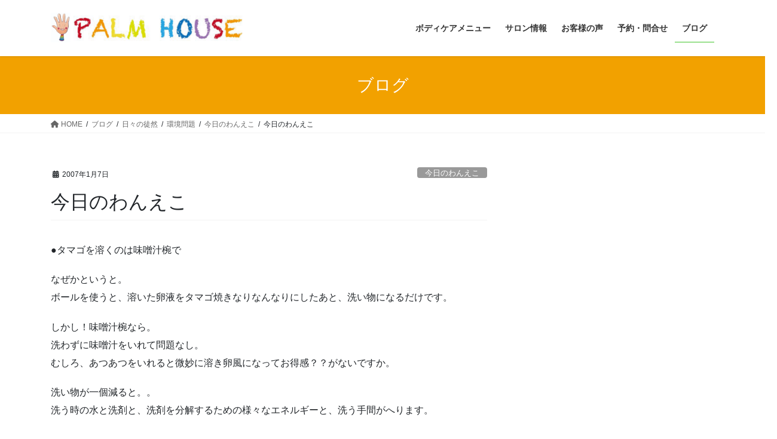

--- FILE ---
content_type: text/html; charset=UTF-8
request_url: https://mami-palmhouse.net/%E4%BB%8A%E6%97%A5%E3%81%AE%E3%82%8F%E3%82%93%E3%81%88%E3%81%93-2/
body_size: 22268
content:
<!DOCTYPE html>
<html lang="ja">
<head>
<meta charset="utf-8">
<meta http-equiv="X-UA-Compatible" content="IE=edge">
<meta name="viewport" content="width=device-width, initial-scale=1">
<title>今日のわんえこ | おなかが癒えるボデイケアとよもぎ蒸し・パームハウス～高尾・八王子・東京の自宅サロン～</title>
<meta name='robots' content='max-image-preview:large' />
	<style>img:is([sizes="auto" i], [sizes^="auto," i]) { contain-intrinsic-size: 3000px 1500px }</style>
	<link rel='dns-prefetch' href='//stats.wp.com' />
<link rel='dns-prefetch' href='//v0.wordpress.com' />
<link rel='preconnect' href='//i0.wp.com' />
<link rel='preconnect' href='//c0.wp.com' />
<link rel="alternate" type="application/rss+xml" title="おなかが癒えるボデイケアとよもぎ蒸し・パームハウス～高尾・八王子・東京の自宅サロン～ &raquo; フィード" href="https://mami-palmhouse.net/feed/" />
<link rel="alternate" type="application/rss+xml" title="おなかが癒えるボデイケアとよもぎ蒸し・パームハウス～高尾・八王子・東京の自宅サロン～ &raquo; コメントフィード" href="https://mami-palmhouse.net/comments/feed/" />
<link rel="alternate" type="application/rss+xml" title="おなかが癒えるボデイケアとよもぎ蒸し・パームハウス～高尾・八王子・東京の自宅サロン～ &raquo; 今日のわんえこ のコメントのフィード" href="https://mami-palmhouse.net/%e4%bb%8a%e6%97%a5%e3%81%ae%e3%82%8f%e3%82%93%e3%81%88%e3%81%93-2/feed/" />
<meta name="description" content="●タマゴを溶くのは味噌汁椀でなぜかというと。ボールを使うと、溶いた卵液をタマゴ焼きなりなんなりにしたあと、洗い物になるだけです。しかし！味噌汁椀なら。洗わずに味噌汁をいれて問題なし。むしろ、あつあつをいれると微妙に溶き卵風になってお得感？？がないですか。洗い物が一個減ると。。洗う時の水と洗剤と、洗剤を分解するための様々なエネルギーと、洗う手間がへります。エコを意識してやっていたわけではないのですが、たぶん、生来の貧乏性うゆえの行為だったのですが。こ" />		<!-- This site uses the Google Analytics by MonsterInsights plugin v9.3.0 - Using Analytics tracking - https://www.monsterinsights.com/ -->
							<script src="//www.googletagmanager.com/gtag/js?id=G-57SSPPE4GG"  data-cfasync="false" data-wpfc-render="false" type="text/javascript" async></script>
			<script data-cfasync="false" data-wpfc-render="false" type="text/javascript">
				var mi_version = '9.3.0';
				var mi_track_user = true;
				var mi_no_track_reason = '';
								var MonsterInsightsDefaultLocations = {"page_location":"https:\/\/mami-palmhouse.net\/%E4%BB%8A%E6%97%A5%E3%81%AE%E3%82%8F%E3%82%93%E3%81%88%E3%81%93-2\/"};
				if ( typeof MonsterInsightsPrivacyGuardFilter === 'function' ) {
					var MonsterInsightsLocations = (typeof MonsterInsightsExcludeQuery === 'object') ? MonsterInsightsPrivacyGuardFilter( MonsterInsightsExcludeQuery ) : MonsterInsightsPrivacyGuardFilter( MonsterInsightsDefaultLocations );
				} else {
					var MonsterInsightsLocations = (typeof MonsterInsightsExcludeQuery === 'object') ? MonsterInsightsExcludeQuery : MonsterInsightsDefaultLocations;
				}

								var disableStrs = [
										'ga-disable-G-57SSPPE4GG',
									];

				/* Function to detect opted out users */
				function __gtagTrackerIsOptedOut() {
					for (var index = 0; index < disableStrs.length; index++) {
						if (document.cookie.indexOf(disableStrs[index] + '=true') > -1) {
							return true;
						}
					}

					return false;
				}

				/* Disable tracking if the opt-out cookie exists. */
				if (__gtagTrackerIsOptedOut()) {
					for (var index = 0; index < disableStrs.length; index++) {
						window[disableStrs[index]] = true;
					}
				}

				/* Opt-out function */
				function __gtagTrackerOptout() {
					for (var index = 0; index < disableStrs.length; index++) {
						document.cookie = disableStrs[index] + '=true; expires=Thu, 31 Dec 2099 23:59:59 UTC; path=/';
						window[disableStrs[index]] = true;
					}
				}

				if ('undefined' === typeof gaOptout) {
					function gaOptout() {
						__gtagTrackerOptout();
					}
				}
								window.dataLayer = window.dataLayer || [];

				window.MonsterInsightsDualTracker = {
					helpers: {},
					trackers: {},
				};
				if (mi_track_user) {
					function __gtagDataLayer() {
						dataLayer.push(arguments);
					}

					function __gtagTracker(type, name, parameters) {
						if (!parameters) {
							parameters = {};
						}

						if (parameters.send_to) {
							__gtagDataLayer.apply(null, arguments);
							return;
						}

						if (type === 'event') {
														parameters.send_to = monsterinsights_frontend.v4_id;
							var hookName = name;
							if (typeof parameters['event_category'] !== 'undefined') {
								hookName = parameters['event_category'] + ':' + name;
							}

							if (typeof MonsterInsightsDualTracker.trackers[hookName] !== 'undefined') {
								MonsterInsightsDualTracker.trackers[hookName](parameters);
							} else {
								__gtagDataLayer('event', name, parameters);
							}
							
						} else {
							__gtagDataLayer.apply(null, arguments);
						}
					}

					__gtagTracker('js', new Date());
					__gtagTracker('set', {
						'developer_id.dZGIzZG': true,
											});
					if ( MonsterInsightsLocations.page_location ) {
						__gtagTracker('set', MonsterInsightsLocations);
					}
										__gtagTracker('config', 'G-57SSPPE4GG', {"forceSSL":"true","link_attribution":"true"} );
															window.gtag = __gtagTracker;										(function () {
						/* https://developers.google.com/analytics/devguides/collection/analyticsjs/ */
						/* ga and __gaTracker compatibility shim. */
						var noopfn = function () {
							return null;
						};
						var newtracker = function () {
							return new Tracker();
						};
						var Tracker = function () {
							return null;
						};
						var p = Tracker.prototype;
						p.get = noopfn;
						p.set = noopfn;
						p.send = function () {
							var args = Array.prototype.slice.call(arguments);
							args.unshift('send');
							__gaTracker.apply(null, args);
						};
						var __gaTracker = function () {
							var len = arguments.length;
							if (len === 0) {
								return;
							}
							var f = arguments[len - 1];
							if (typeof f !== 'object' || f === null || typeof f.hitCallback !== 'function') {
								if ('send' === arguments[0]) {
									var hitConverted, hitObject = false, action;
									if ('event' === arguments[1]) {
										if ('undefined' !== typeof arguments[3]) {
											hitObject = {
												'eventAction': arguments[3],
												'eventCategory': arguments[2],
												'eventLabel': arguments[4],
												'value': arguments[5] ? arguments[5] : 1,
											}
										}
									}
									if ('pageview' === arguments[1]) {
										if ('undefined' !== typeof arguments[2]) {
											hitObject = {
												'eventAction': 'page_view',
												'page_path': arguments[2],
											}
										}
									}
									if (typeof arguments[2] === 'object') {
										hitObject = arguments[2];
									}
									if (typeof arguments[5] === 'object') {
										Object.assign(hitObject, arguments[5]);
									}
									if ('undefined' !== typeof arguments[1].hitType) {
										hitObject = arguments[1];
										if ('pageview' === hitObject.hitType) {
											hitObject.eventAction = 'page_view';
										}
									}
									if (hitObject) {
										action = 'timing' === arguments[1].hitType ? 'timing_complete' : hitObject.eventAction;
										hitConverted = mapArgs(hitObject);
										__gtagTracker('event', action, hitConverted);
									}
								}
								return;
							}

							function mapArgs(args) {
								var arg, hit = {};
								var gaMap = {
									'eventCategory': 'event_category',
									'eventAction': 'event_action',
									'eventLabel': 'event_label',
									'eventValue': 'event_value',
									'nonInteraction': 'non_interaction',
									'timingCategory': 'event_category',
									'timingVar': 'name',
									'timingValue': 'value',
									'timingLabel': 'event_label',
									'page': 'page_path',
									'location': 'page_location',
									'title': 'page_title',
									'referrer' : 'page_referrer',
								};
								for (arg in args) {
																		if (!(!args.hasOwnProperty(arg) || !gaMap.hasOwnProperty(arg))) {
										hit[gaMap[arg]] = args[arg];
									} else {
										hit[arg] = args[arg];
									}
								}
								return hit;
							}

							try {
								f.hitCallback();
							} catch (ex) {
							}
						};
						__gaTracker.create = newtracker;
						__gaTracker.getByName = newtracker;
						__gaTracker.getAll = function () {
							return [];
						};
						__gaTracker.remove = noopfn;
						__gaTracker.loaded = true;
						window['__gaTracker'] = __gaTracker;
					})();
									} else {
										console.log("");
					(function () {
						function __gtagTracker() {
							return null;
						}

						window['__gtagTracker'] = __gtagTracker;
						window['gtag'] = __gtagTracker;
					})();
									}
			</script>
				<!-- / Google Analytics by MonsterInsights -->
		<script type="text/javascript">
/* <![CDATA[ */
window._wpemojiSettings = {"baseUrl":"https:\/\/s.w.org\/images\/core\/emoji\/15.0.3\/72x72\/","ext":".png","svgUrl":"https:\/\/s.w.org\/images\/core\/emoji\/15.0.3\/svg\/","svgExt":".svg","source":{"concatemoji":"https:\/\/mami-palmhouse.net\/wp-includes\/js\/wp-emoji-release.min.js?ver=6.7.4"}};
/*! This file is auto-generated */
!function(i,n){var o,s,e;function c(e){try{var t={supportTests:e,timestamp:(new Date).valueOf()};sessionStorage.setItem(o,JSON.stringify(t))}catch(e){}}function p(e,t,n){e.clearRect(0,0,e.canvas.width,e.canvas.height),e.fillText(t,0,0);var t=new Uint32Array(e.getImageData(0,0,e.canvas.width,e.canvas.height).data),r=(e.clearRect(0,0,e.canvas.width,e.canvas.height),e.fillText(n,0,0),new Uint32Array(e.getImageData(0,0,e.canvas.width,e.canvas.height).data));return t.every(function(e,t){return e===r[t]})}function u(e,t,n){switch(t){case"flag":return n(e,"\ud83c\udff3\ufe0f\u200d\u26a7\ufe0f","\ud83c\udff3\ufe0f\u200b\u26a7\ufe0f")?!1:!n(e,"\ud83c\uddfa\ud83c\uddf3","\ud83c\uddfa\u200b\ud83c\uddf3")&&!n(e,"\ud83c\udff4\udb40\udc67\udb40\udc62\udb40\udc65\udb40\udc6e\udb40\udc67\udb40\udc7f","\ud83c\udff4\u200b\udb40\udc67\u200b\udb40\udc62\u200b\udb40\udc65\u200b\udb40\udc6e\u200b\udb40\udc67\u200b\udb40\udc7f");case"emoji":return!n(e,"\ud83d\udc26\u200d\u2b1b","\ud83d\udc26\u200b\u2b1b")}return!1}function f(e,t,n){var r="undefined"!=typeof WorkerGlobalScope&&self instanceof WorkerGlobalScope?new OffscreenCanvas(300,150):i.createElement("canvas"),a=r.getContext("2d",{willReadFrequently:!0}),o=(a.textBaseline="top",a.font="600 32px Arial",{});return e.forEach(function(e){o[e]=t(a,e,n)}),o}function t(e){var t=i.createElement("script");t.src=e,t.defer=!0,i.head.appendChild(t)}"undefined"!=typeof Promise&&(o="wpEmojiSettingsSupports",s=["flag","emoji"],n.supports={everything:!0,everythingExceptFlag:!0},e=new Promise(function(e){i.addEventListener("DOMContentLoaded",e,{once:!0})}),new Promise(function(t){var n=function(){try{var e=JSON.parse(sessionStorage.getItem(o));if("object"==typeof e&&"number"==typeof e.timestamp&&(new Date).valueOf()<e.timestamp+604800&&"object"==typeof e.supportTests)return e.supportTests}catch(e){}return null}();if(!n){if("undefined"!=typeof Worker&&"undefined"!=typeof OffscreenCanvas&&"undefined"!=typeof URL&&URL.createObjectURL&&"undefined"!=typeof Blob)try{var e="postMessage("+f.toString()+"("+[JSON.stringify(s),u.toString(),p.toString()].join(",")+"));",r=new Blob([e],{type:"text/javascript"}),a=new Worker(URL.createObjectURL(r),{name:"wpTestEmojiSupports"});return void(a.onmessage=function(e){c(n=e.data),a.terminate(),t(n)})}catch(e){}c(n=f(s,u,p))}t(n)}).then(function(e){for(var t in e)n.supports[t]=e[t],n.supports.everything=n.supports.everything&&n.supports[t],"flag"!==t&&(n.supports.everythingExceptFlag=n.supports.everythingExceptFlag&&n.supports[t]);n.supports.everythingExceptFlag=n.supports.everythingExceptFlag&&!n.supports.flag,n.DOMReady=!1,n.readyCallback=function(){n.DOMReady=!0}}).then(function(){return e}).then(function(){var e;n.supports.everything||(n.readyCallback(),(e=n.source||{}).concatemoji?t(e.concatemoji):e.wpemoji&&e.twemoji&&(t(e.twemoji),t(e.wpemoji)))}))}((window,document),window._wpemojiSettings);
/* ]]> */
</script>
<link rel='preload' id='jetpack_related-posts-css-preload' href='https://c0.wp.com/p/jetpack/14.3/modules/related-posts/related-posts.css' as='style' onload="this.onload=null;this.rel='stylesheet'"/>
<link rel='stylesheet' id='jetpack_related-posts-css' href='https://c0.wp.com/p/jetpack/14.3/modules/related-posts/related-posts.css' media='print' onload="this.media='all'; this.onload=null;">
<link rel='preload' id='vkExUnit_common_style-css-preload' href='https://mami-palmhouse.net/wp-content/plugins/vk-all-in-one-expansion-unit/assets/css/vkExUnit_style.css?ver=9.103.1.1' as='style' onload="this.onload=null;this.rel='stylesheet'"/>
<link rel='stylesheet' id='vkExUnit_common_style-css' href='https://mami-palmhouse.net/wp-content/plugins/vk-all-in-one-expansion-unit/assets/css/vkExUnit_style.css?ver=9.103.1.1' media='print' onload="this.media='all'; this.onload=null;">
<style id='vkExUnit_common_style-inline-css' type='text/css'>
:root {--ver_page_top_button_url:url(https://mami-palmhouse.net/wp-content/plugins/vk-all-in-one-expansion-unit/assets/images/to-top-btn-icon.svg);}@font-face {font-weight: normal;font-style: normal;font-family: "vk_sns";src: url("https://mami-palmhouse.net/wp-content/plugins/vk-all-in-one-expansion-unit/inc/sns/icons/fonts/vk_sns.eot?-bq20cj");src: url("https://mami-palmhouse.net/wp-content/plugins/vk-all-in-one-expansion-unit/inc/sns/icons/fonts/vk_sns.eot?#iefix-bq20cj") format("embedded-opentype"),url("https://mami-palmhouse.net/wp-content/plugins/vk-all-in-one-expansion-unit/inc/sns/icons/fonts/vk_sns.woff?-bq20cj") format("woff"),url("https://mami-palmhouse.net/wp-content/plugins/vk-all-in-one-expansion-unit/inc/sns/icons/fonts/vk_sns.ttf?-bq20cj") format("truetype"),url("https://mami-palmhouse.net/wp-content/plugins/vk-all-in-one-expansion-unit/inc/sns/icons/fonts/vk_sns.svg?-bq20cj#vk_sns") format("svg");}
.veu_promotion-alert__content--text {border: 1px solid rgba(0,0,0,0.125);padding: 0.5em 1em;border-radius: var(--vk-size-radius);margin-bottom: var(--vk-margin-block-bottom);font-size: 0.875rem;}/* Alert Content部分に段落タグを入れた場合に最後の段落の余白を0にする */.veu_promotion-alert__content--text p:last-of-type{margin-bottom:0;margin-top: 0;}
</style>
<style id='wp-emoji-styles-inline-css' type='text/css'>

	img.wp-smiley, img.emoji {
		display: inline !important;
		border: none !important;
		box-shadow: none !important;
		height: 1em !important;
		width: 1em !important;
		margin: 0 0.07em !important;
		vertical-align: -0.1em !important;
		background: none !important;
		padding: 0 !important;
	}
</style>
<link rel='preload' id='wp-block-library-css-preload' href='https://c0.wp.com/c/6.7.4/wp-includes/css/dist/block-library/style.min.css' as='style' onload="this.onload=null;this.rel='stylesheet'"/>
<link rel='stylesheet' id='wp-block-library-css' href='https://c0.wp.com/c/6.7.4/wp-includes/css/dist/block-library/style.min.css' media='print' onload="this.media='all'; this.onload=null;">
<style id='wp-block-library-inline-css' type='text/css'>
.vk-cols--reverse{flex-direction:row-reverse}.vk-cols--hasbtn{margin-bottom:0}.vk-cols--hasbtn>.row>.vk_gridColumn_item,.vk-cols--hasbtn>.wp-block-column{position:relative;padding-bottom:3em}.vk-cols--hasbtn>.row>.vk_gridColumn_item>.wp-block-buttons,.vk-cols--hasbtn>.row>.vk_gridColumn_item>.vk_button,.vk-cols--hasbtn>.wp-block-column>.wp-block-buttons,.vk-cols--hasbtn>.wp-block-column>.vk_button{position:absolute;bottom:0;width:100%}.vk-cols--fit.wp-block-columns{gap:0}.vk-cols--fit.wp-block-columns,.vk-cols--fit.wp-block-columns:not(.is-not-stacked-on-mobile){margin-top:0;margin-bottom:0;justify-content:space-between}.vk-cols--fit.wp-block-columns>.wp-block-column *:last-child,.vk-cols--fit.wp-block-columns:not(.is-not-stacked-on-mobile)>.wp-block-column *:last-child{margin-bottom:0}.vk-cols--fit.wp-block-columns>.wp-block-column>.wp-block-cover,.vk-cols--fit.wp-block-columns:not(.is-not-stacked-on-mobile)>.wp-block-column>.wp-block-cover{margin-top:0}.vk-cols--fit.wp-block-columns.has-background,.vk-cols--fit.wp-block-columns:not(.is-not-stacked-on-mobile).has-background{padding:0}@media(max-width: 599px){.vk-cols--fit.wp-block-columns:not(.has-background)>.wp-block-column:not(.has-background),.vk-cols--fit.wp-block-columns:not(.is-not-stacked-on-mobile):not(.has-background)>.wp-block-column:not(.has-background){padding-left:0 !important;padding-right:0 !important}}@media(min-width: 782px){.vk-cols--fit.wp-block-columns .block-editor-block-list__block.wp-block-column:not(:first-child),.vk-cols--fit.wp-block-columns>.wp-block-column:not(:first-child),.vk-cols--fit.wp-block-columns:not(.is-not-stacked-on-mobile) .block-editor-block-list__block.wp-block-column:not(:first-child),.vk-cols--fit.wp-block-columns:not(.is-not-stacked-on-mobile)>.wp-block-column:not(:first-child){margin-left:0}}@media(min-width: 600px)and (max-width: 781px){.vk-cols--fit.wp-block-columns .wp-block-column:nth-child(2n),.vk-cols--fit.wp-block-columns:not(.is-not-stacked-on-mobile) .wp-block-column:nth-child(2n){margin-left:0}.vk-cols--fit.wp-block-columns .wp-block-column:not(:only-child),.vk-cols--fit.wp-block-columns:not(.is-not-stacked-on-mobile) .wp-block-column:not(:only-child){flex-basis:50% !important}}.vk-cols--fit--gap1.wp-block-columns{gap:1px}@media(min-width: 600px)and (max-width: 781px){.vk-cols--fit--gap1.wp-block-columns .wp-block-column:not(:only-child){flex-basis:calc(50% - 1px) !important}}.vk-cols--fit.vk-cols--grid>.block-editor-block-list__block,.vk-cols--fit.vk-cols--grid>.wp-block-column,.vk-cols--fit.vk-cols--grid:not(.is-not-stacked-on-mobile)>.block-editor-block-list__block,.vk-cols--fit.vk-cols--grid:not(.is-not-stacked-on-mobile)>.wp-block-column{flex-basis:50%;box-sizing:border-box}@media(max-width: 599px){.vk-cols--fit.vk-cols--grid.vk-cols--grid--alignfull>.wp-block-column:nth-child(2)>.wp-block-cover,.vk-cols--fit.vk-cols--grid.vk-cols--grid--alignfull>.wp-block-column:nth-child(2)>.vk_outer,.vk-cols--fit.vk-cols--grid:not(.is-not-stacked-on-mobile).vk-cols--grid--alignfull>.wp-block-column:nth-child(2)>.wp-block-cover,.vk-cols--fit.vk-cols--grid:not(.is-not-stacked-on-mobile).vk-cols--grid--alignfull>.wp-block-column:nth-child(2)>.vk_outer{width:100vw;margin-right:calc((100% - 100vw)/2);margin-left:calc((100% - 100vw)/2)}}@media(min-width: 600px){.vk-cols--fit.vk-cols--grid.vk-cols--grid--alignfull>.wp-block-column:nth-child(2)>.wp-block-cover,.vk-cols--fit.vk-cols--grid.vk-cols--grid--alignfull>.wp-block-column:nth-child(2)>.vk_outer,.vk-cols--fit.vk-cols--grid:not(.is-not-stacked-on-mobile).vk-cols--grid--alignfull>.wp-block-column:nth-child(2)>.wp-block-cover,.vk-cols--fit.vk-cols--grid:not(.is-not-stacked-on-mobile).vk-cols--grid--alignfull>.wp-block-column:nth-child(2)>.vk_outer{margin-right:calc(100% - 50vw);width:50vw}}@media(min-width: 600px){.vk-cols--fit.vk-cols--grid.vk-cols--grid--alignfull.vk-cols--reverse>.wp-block-column,.vk-cols--fit.vk-cols--grid:not(.is-not-stacked-on-mobile).vk-cols--grid--alignfull.vk-cols--reverse>.wp-block-column{margin-left:0;margin-right:0}.vk-cols--fit.vk-cols--grid.vk-cols--grid--alignfull.vk-cols--reverse>.wp-block-column:nth-child(2)>.wp-block-cover,.vk-cols--fit.vk-cols--grid.vk-cols--grid--alignfull.vk-cols--reverse>.wp-block-column:nth-child(2)>.vk_outer,.vk-cols--fit.vk-cols--grid:not(.is-not-stacked-on-mobile).vk-cols--grid--alignfull.vk-cols--reverse>.wp-block-column:nth-child(2)>.wp-block-cover,.vk-cols--fit.vk-cols--grid:not(.is-not-stacked-on-mobile).vk-cols--grid--alignfull.vk-cols--reverse>.wp-block-column:nth-child(2)>.vk_outer{margin-left:calc(100% - 50vw)}}.vk-cols--menu h2,.vk-cols--menu h3,.vk-cols--menu h4,.vk-cols--menu h5{margin-bottom:.2em;text-shadow:#000 0 0 10px}.vk-cols--menu h2:first-child,.vk-cols--menu h3:first-child,.vk-cols--menu h4:first-child,.vk-cols--menu h5:first-child{margin-top:0}.vk-cols--menu p{margin-bottom:1rem;text-shadow:#000 0 0 10px}.vk-cols--menu .wp-block-cover__inner-container:last-child{margin-bottom:0}.vk-cols--fitbnrs .wp-block-column .wp-block-cover:hover img{filter:unset}.vk-cols--fitbnrs .wp-block-column .wp-block-cover:hover{background-color:unset}.vk-cols--fitbnrs .wp-block-column .wp-block-cover:hover .wp-block-cover__image-background{filter:unset !important}.vk-cols--fitbnrs .wp-block-cover__inner-container{position:absolute;height:100%;width:100%}.vk-cols--fitbnrs .vk_button{height:100%;margin:0}.vk-cols--fitbnrs .vk_button .vk_button_btn,.vk-cols--fitbnrs .vk_button .btn{height:100%;width:100%;border:none;box-shadow:none;background-color:unset !important;transition:unset}.vk-cols--fitbnrs .vk_button .vk_button_btn:hover,.vk-cols--fitbnrs .vk_button .btn:hover{transition:unset}.vk-cols--fitbnrs .vk_button .vk_button_btn:after,.vk-cols--fitbnrs .vk_button .btn:after{border:none}.vk-cols--fitbnrs .vk_button .vk_button_link_txt{width:100%;position:absolute;top:50%;left:50%;transform:translateY(-50%) translateX(-50%);font-size:2rem;text-shadow:#000 0 0 10px}.vk-cols--fitbnrs .vk_button .vk_button_link_subCaption{width:100%;position:absolute;top:calc(50% + 2.2em);left:50%;transform:translateY(-50%) translateX(-50%);text-shadow:#000 0 0 10px}@media(min-width: 992px){.vk-cols--media.wp-block-columns{gap:3rem}}.vk-fit-map figure{margin-bottom:0}.vk-fit-map iframe{position:relative;margin-bottom:0;display:block;max-height:400px;width:100vw}.vk-fit-map:is(.alignfull,.alignwide) div{max-width:100%}.vk-table--th--width25 :where(tr>*:first-child){width:25%}.vk-table--th--width30 :where(tr>*:first-child){width:30%}.vk-table--th--width35 :where(tr>*:first-child){width:35%}.vk-table--th--width40 :where(tr>*:first-child){width:40%}.vk-table--th--bg-bright :where(tr>*:first-child){background-color:var(--wp--preset--color--bg-secondary, rgba(0, 0, 0, 0.05))}@media(max-width: 599px){.vk-table--mobile-block :is(th,td){width:100%;display:block}.vk-table--mobile-block.wp-block-table table :is(th,td){border-top:none}}.vk-table--width--th25 :where(tr>*:first-child){width:25%}.vk-table--width--th30 :where(tr>*:first-child){width:30%}.vk-table--width--th35 :where(tr>*:first-child){width:35%}.vk-table--width--th40 :where(tr>*:first-child){width:40%}.no-margin{margin:0}@media(max-width: 599px){.wp-block-image.vk-aligncenter--mobile>.alignright{float:none;margin-left:auto;margin-right:auto}.vk-no-padding-horizontal--mobile{padding-left:0 !important;padding-right:0 !important}}
/* VK Color Palettes */
</style>
<link rel='preload' id='mediaelement-css-preload' href='https://c0.wp.com/c/6.7.4/wp-includes/js/mediaelement/mediaelementplayer-legacy.min.css' as='style' onload="this.onload=null;this.rel='stylesheet'"/>
<link rel='stylesheet' id='mediaelement-css' href='https://c0.wp.com/c/6.7.4/wp-includes/js/mediaelement/mediaelementplayer-legacy.min.css' media='print' onload="this.media='all'; this.onload=null;">
<link rel='preload' id='wp-mediaelement-css-preload' href='https://c0.wp.com/c/6.7.4/wp-includes/js/mediaelement/wp-mediaelement.min.css' as='style' onload="this.onload=null;this.rel='stylesheet'"/>
<link rel='stylesheet' id='wp-mediaelement-css' href='https://c0.wp.com/c/6.7.4/wp-includes/js/mediaelement/wp-mediaelement.min.css' media='print' onload="this.media='all'; this.onload=null;">
<style id='jetpack-sharing-buttons-style-inline-css' type='text/css'>
.jetpack-sharing-buttons__services-list{display:flex;flex-direction:row;flex-wrap:wrap;gap:0;list-style-type:none;margin:5px;padding:0}.jetpack-sharing-buttons__services-list.has-small-icon-size{font-size:12px}.jetpack-sharing-buttons__services-list.has-normal-icon-size{font-size:16px}.jetpack-sharing-buttons__services-list.has-large-icon-size{font-size:24px}.jetpack-sharing-buttons__services-list.has-huge-icon-size{font-size:36px}@media print{.jetpack-sharing-buttons__services-list{display:none!important}}.editor-styles-wrapper .wp-block-jetpack-sharing-buttons{gap:0;padding-inline-start:0}ul.jetpack-sharing-buttons__services-list.has-background{padding:1.25em 2.375em}
</style>
<style id='classic-theme-styles-inline-css' type='text/css'>
/*! This file is auto-generated */
.wp-block-button__link{color:#fff;background-color:#32373c;border-radius:9999px;box-shadow:none;text-decoration:none;padding:calc(.667em + 2px) calc(1.333em + 2px);font-size:1.125em}.wp-block-file__button{background:#32373c;color:#fff;text-decoration:none}
</style>
<style id='global-styles-inline-css' type='text/css'>
:root{--wp--preset--aspect-ratio--square: 1;--wp--preset--aspect-ratio--4-3: 4/3;--wp--preset--aspect-ratio--3-4: 3/4;--wp--preset--aspect-ratio--3-2: 3/2;--wp--preset--aspect-ratio--2-3: 2/3;--wp--preset--aspect-ratio--16-9: 16/9;--wp--preset--aspect-ratio--9-16: 9/16;--wp--preset--color--black: #000000;--wp--preset--color--cyan-bluish-gray: #abb8c3;--wp--preset--color--white: #ffffff;--wp--preset--color--pale-pink: #f78da7;--wp--preset--color--vivid-red: #cf2e2e;--wp--preset--color--luminous-vivid-orange: #ff6900;--wp--preset--color--luminous-vivid-amber: #fcb900;--wp--preset--color--light-green-cyan: #7bdcb5;--wp--preset--color--vivid-green-cyan: #00d084;--wp--preset--color--pale-cyan-blue: #8ed1fc;--wp--preset--color--vivid-cyan-blue: #0693e3;--wp--preset--color--vivid-purple: #9b51e0;--wp--preset--gradient--vivid-cyan-blue-to-vivid-purple: linear-gradient(135deg,rgba(6,147,227,1) 0%,rgb(155,81,224) 100%);--wp--preset--gradient--light-green-cyan-to-vivid-green-cyan: linear-gradient(135deg,rgb(122,220,180) 0%,rgb(0,208,130) 100%);--wp--preset--gradient--luminous-vivid-amber-to-luminous-vivid-orange: linear-gradient(135deg,rgba(252,185,0,1) 0%,rgba(255,105,0,1) 100%);--wp--preset--gradient--luminous-vivid-orange-to-vivid-red: linear-gradient(135deg,rgba(255,105,0,1) 0%,rgb(207,46,46) 100%);--wp--preset--gradient--very-light-gray-to-cyan-bluish-gray: linear-gradient(135deg,rgb(238,238,238) 0%,rgb(169,184,195) 100%);--wp--preset--gradient--cool-to-warm-spectrum: linear-gradient(135deg,rgb(74,234,220) 0%,rgb(151,120,209) 20%,rgb(207,42,186) 40%,rgb(238,44,130) 60%,rgb(251,105,98) 80%,rgb(254,248,76) 100%);--wp--preset--gradient--blush-light-purple: linear-gradient(135deg,rgb(255,206,236) 0%,rgb(152,150,240) 100%);--wp--preset--gradient--blush-bordeaux: linear-gradient(135deg,rgb(254,205,165) 0%,rgb(254,45,45) 50%,rgb(107,0,62) 100%);--wp--preset--gradient--luminous-dusk: linear-gradient(135deg,rgb(255,203,112) 0%,rgb(199,81,192) 50%,rgb(65,88,208) 100%);--wp--preset--gradient--pale-ocean: linear-gradient(135deg,rgb(255,245,203) 0%,rgb(182,227,212) 50%,rgb(51,167,181) 100%);--wp--preset--gradient--electric-grass: linear-gradient(135deg,rgb(202,248,128) 0%,rgb(113,206,126) 100%);--wp--preset--gradient--midnight: linear-gradient(135deg,rgb(2,3,129) 0%,rgb(40,116,252) 100%);--wp--preset--font-size--small: 13px;--wp--preset--font-size--medium: 20px;--wp--preset--font-size--large: 36px;--wp--preset--font-size--x-large: 42px;--wp--preset--spacing--20: 0.44rem;--wp--preset--spacing--30: 0.67rem;--wp--preset--spacing--40: 1rem;--wp--preset--spacing--50: 1.5rem;--wp--preset--spacing--60: 2.25rem;--wp--preset--spacing--70: 3.38rem;--wp--preset--spacing--80: 5.06rem;--wp--preset--shadow--natural: 6px 6px 9px rgba(0, 0, 0, 0.2);--wp--preset--shadow--deep: 12px 12px 50px rgba(0, 0, 0, 0.4);--wp--preset--shadow--sharp: 6px 6px 0px rgba(0, 0, 0, 0.2);--wp--preset--shadow--outlined: 6px 6px 0px -3px rgba(255, 255, 255, 1), 6px 6px rgba(0, 0, 0, 1);--wp--preset--shadow--crisp: 6px 6px 0px rgba(0, 0, 0, 1);}:where(.is-layout-flex){gap: 0.5em;}:where(.is-layout-grid){gap: 0.5em;}body .is-layout-flex{display: flex;}.is-layout-flex{flex-wrap: wrap;align-items: center;}.is-layout-flex > :is(*, div){margin: 0;}body .is-layout-grid{display: grid;}.is-layout-grid > :is(*, div){margin: 0;}:where(.wp-block-columns.is-layout-flex){gap: 2em;}:where(.wp-block-columns.is-layout-grid){gap: 2em;}:where(.wp-block-post-template.is-layout-flex){gap: 1.25em;}:where(.wp-block-post-template.is-layout-grid){gap: 1.25em;}.has-black-color{color: var(--wp--preset--color--black) !important;}.has-cyan-bluish-gray-color{color: var(--wp--preset--color--cyan-bluish-gray) !important;}.has-white-color{color: var(--wp--preset--color--white) !important;}.has-pale-pink-color{color: var(--wp--preset--color--pale-pink) !important;}.has-vivid-red-color{color: var(--wp--preset--color--vivid-red) !important;}.has-luminous-vivid-orange-color{color: var(--wp--preset--color--luminous-vivid-orange) !important;}.has-luminous-vivid-amber-color{color: var(--wp--preset--color--luminous-vivid-amber) !important;}.has-light-green-cyan-color{color: var(--wp--preset--color--light-green-cyan) !important;}.has-vivid-green-cyan-color{color: var(--wp--preset--color--vivid-green-cyan) !important;}.has-pale-cyan-blue-color{color: var(--wp--preset--color--pale-cyan-blue) !important;}.has-vivid-cyan-blue-color{color: var(--wp--preset--color--vivid-cyan-blue) !important;}.has-vivid-purple-color{color: var(--wp--preset--color--vivid-purple) !important;}.has-black-background-color{background-color: var(--wp--preset--color--black) !important;}.has-cyan-bluish-gray-background-color{background-color: var(--wp--preset--color--cyan-bluish-gray) !important;}.has-white-background-color{background-color: var(--wp--preset--color--white) !important;}.has-pale-pink-background-color{background-color: var(--wp--preset--color--pale-pink) !important;}.has-vivid-red-background-color{background-color: var(--wp--preset--color--vivid-red) !important;}.has-luminous-vivid-orange-background-color{background-color: var(--wp--preset--color--luminous-vivid-orange) !important;}.has-luminous-vivid-amber-background-color{background-color: var(--wp--preset--color--luminous-vivid-amber) !important;}.has-light-green-cyan-background-color{background-color: var(--wp--preset--color--light-green-cyan) !important;}.has-vivid-green-cyan-background-color{background-color: var(--wp--preset--color--vivid-green-cyan) !important;}.has-pale-cyan-blue-background-color{background-color: var(--wp--preset--color--pale-cyan-blue) !important;}.has-vivid-cyan-blue-background-color{background-color: var(--wp--preset--color--vivid-cyan-blue) !important;}.has-vivid-purple-background-color{background-color: var(--wp--preset--color--vivid-purple) !important;}.has-black-border-color{border-color: var(--wp--preset--color--black) !important;}.has-cyan-bluish-gray-border-color{border-color: var(--wp--preset--color--cyan-bluish-gray) !important;}.has-white-border-color{border-color: var(--wp--preset--color--white) !important;}.has-pale-pink-border-color{border-color: var(--wp--preset--color--pale-pink) !important;}.has-vivid-red-border-color{border-color: var(--wp--preset--color--vivid-red) !important;}.has-luminous-vivid-orange-border-color{border-color: var(--wp--preset--color--luminous-vivid-orange) !important;}.has-luminous-vivid-amber-border-color{border-color: var(--wp--preset--color--luminous-vivid-amber) !important;}.has-light-green-cyan-border-color{border-color: var(--wp--preset--color--light-green-cyan) !important;}.has-vivid-green-cyan-border-color{border-color: var(--wp--preset--color--vivid-green-cyan) !important;}.has-pale-cyan-blue-border-color{border-color: var(--wp--preset--color--pale-cyan-blue) !important;}.has-vivid-cyan-blue-border-color{border-color: var(--wp--preset--color--vivid-cyan-blue) !important;}.has-vivid-purple-border-color{border-color: var(--wp--preset--color--vivid-purple) !important;}.has-vivid-cyan-blue-to-vivid-purple-gradient-background{background: var(--wp--preset--gradient--vivid-cyan-blue-to-vivid-purple) !important;}.has-light-green-cyan-to-vivid-green-cyan-gradient-background{background: var(--wp--preset--gradient--light-green-cyan-to-vivid-green-cyan) !important;}.has-luminous-vivid-amber-to-luminous-vivid-orange-gradient-background{background: var(--wp--preset--gradient--luminous-vivid-amber-to-luminous-vivid-orange) !important;}.has-luminous-vivid-orange-to-vivid-red-gradient-background{background: var(--wp--preset--gradient--luminous-vivid-orange-to-vivid-red) !important;}.has-very-light-gray-to-cyan-bluish-gray-gradient-background{background: var(--wp--preset--gradient--very-light-gray-to-cyan-bluish-gray) !important;}.has-cool-to-warm-spectrum-gradient-background{background: var(--wp--preset--gradient--cool-to-warm-spectrum) !important;}.has-blush-light-purple-gradient-background{background: var(--wp--preset--gradient--blush-light-purple) !important;}.has-blush-bordeaux-gradient-background{background: var(--wp--preset--gradient--blush-bordeaux) !important;}.has-luminous-dusk-gradient-background{background: var(--wp--preset--gradient--luminous-dusk) !important;}.has-pale-ocean-gradient-background{background: var(--wp--preset--gradient--pale-ocean) !important;}.has-electric-grass-gradient-background{background: var(--wp--preset--gradient--electric-grass) !important;}.has-midnight-gradient-background{background: var(--wp--preset--gradient--midnight) !important;}.has-small-font-size{font-size: var(--wp--preset--font-size--small) !important;}.has-medium-font-size{font-size: var(--wp--preset--font-size--medium) !important;}.has-large-font-size{font-size: var(--wp--preset--font-size--large) !important;}.has-x-large-font-size{font-size: var(--wp--preset--font-size--x-large) !important;}
:where(.wp-block-post-template.is-layout-flex){gap: 1.25em;}:where(.wp-block-post-template.is-layout-grid){gap: 1.25em;}
:where(.wp-block-columns.is-layout-flex){gap: 2em;}:where(.wp-block-columns.is-layout-grid){gap: 2em;}
:root :where(.wp-block-pullquote){font-size: 1.5em;line-height: 1.6;}
</style>
<link rel='stylesheet' id='vk-swiper-style-css' href='https://mami-palmhouse.net/wp-content/plugins/vk-blocks/vendor/vektor-inc/vk-swiper/src/assets/css/swiper-bundle.min.css?ver=11.0.2' type='text/css' media='all' />
<link rel='stylesheet' id='bootstrap-4-style-css' href='https://mami-palmhouse.net/wp-content/themes/lightning/_g2/library/bootstrap-4/css/bootstrap.min.css?ver=4.5.0' type='text/css' media='all' />
<link rel='stylesheet' id='lightning-common-style-css' href='https://mami-palmhouse.net/wp-content/themes/lightning/_g2/assets/css/common.css?ver=15.29.4' type='text/css' media='all' />
<style id='lightning-common-style-inline-css' type='text/css'>
/* vk-mobile-nav */:root {--vk-mobile-nav-menu-btn-bg-src: url("https://mami-palmhouse.net/wp-content/themes/lightning/_g2/inc/vk-mobile-nav/package/images/vk-menu-btn-black.svg");--vk-mobile-nav-menu-btn-close-bg-src: url("https://mami-palmhouse.net/wp-content/themes/lightning/_g2/inc/vk-mobile-nav/package/images/vk-menu-close-black.svg");--vk-menu-acc-icon-open-black-bg-src: url("https://mami-palmhouse.net/wp-content/themes/lightning/_g2/inc/vk-mobile-nav/package/images/vk-menu-acc-icon-open-black.svg");--vk-menu-acc-icon-open-white-bg-src: url("https://mami-palmhouse.net/wp-content/themes/lightning/_g2/inc/vk-mobile-nav/package/images/vk-menu-acc-icon-open-white.svg");--vk-menu-acc-icon-close-black-bg-src: url("https://mami-palmhouse.net/wp-content/themes/lightning/_g2/inc/vk-mobile-nav/package/images/vk-menu-close-black.svg");--vk-menu-acc-icon-close-white-bg-src: url("https://mami-palmhouse.net/wp-content/themes/lightning/_g2/inc/vk-mobile-nav/package/images/vk-menu-close-white.svg");}
</style>
<link rel='stylesheet' id='lightning-design-style-css' href='https://mami-palmhouse.net/wp-content/themes/lightning/_g2/design-skin/origin2/css/style.css?ver=15.29.4' type='text/css' media='all' />
<style id='lightning-design-style-inline-css' type='text/css'>
:root {--color-key:#f2a100;--wp--preset--color--vk-color-primary:#f2a100;--color-key-dark:#40c429;}
/* ltg common custom */:root {--vk-menu-acc-btn-border-color:#333;--vk-color-primary:#f2a100;--vk-color-primary-dark:#40c429;--vk-color-primary-vivid:#ffb100;--color-key:#f2a100;--wp--preset--color--vk-color-primary:#f2a100;--color-key-dark:#40c429;}.veu_color_txt_key { color:#40c429 ; }.veu_color_bg_key { background-color:#40c429 ; }.veu_color_border_key { border-color:#40c429 ; }.btn-default { border-color:#f2a100;color:#f2a100;}.btn-default:focus,.btn-default:hover { border-color:#f2a100;background-color: #f2a100; }.wp-block-search__button,.btn-primary { background-color:#f2a100;border-color:#40c429; }.wp-block-search__button:focus,.wp-block-search__button:hover,.btn-primary:not(:disabled):not(.disabled):active,.btn-primary:focus,.btn-primary:hover { background-color:#40c429;border-color:#f2a100; }.btn-outline-primary { color : #f2a100 ; border-color:#f2a100; }.btn-outline-primary:not(:disabled):not(.disabled):active,.btn-outline-primary:focus,.btn-outline-primary:hover { color : #fff; background-color:#f2a100;border-color:#40c429; }a { color:#337ab7; }/* sidebar child menu display */.localNav ul ul.children{ display:none; }.localNav ul li.current_page_ancestor ul.children,.localNav ul li.current_page_item ul.children,.localNav ul li.current-cat ul.children{ display:block; }/* ExUnit widget ( child page list widget and so on ) */.localNavi ul.children{ display:none; }.localNavi li.current_page_ancestor ul.children,.localNavi li.current_page_item ul.children,.localNavi li.current-cat ul.children{ display:block; }
.tagcloud a:before { font-family: "Font Awesome 5 Free";content: "\f02b";font-weight: bold; }
.media .media-body .media-heading a:hover { color:#f2a100; }@media (min-width: 768px){.gMenu > li:before,.gMenu > li.menu-item-has-children::after { border-bottom-color:#40c429 }.gMenu li li { background-color:#40c429 }.gMenu li li a:hover { background-color:#f2a100; }} /* @media (min-width: 768px) */.page-header { background-color:#f2a100; }h2,.mainSection-title { border-top-color:#f2a100; }h3:after,.subSection-title:after { border-bottom-color:#f2a100; }ul.page-numbers li span.page-numbers.current,.page-link dl .post-page-numbers.current { background-color:#f2a100; }.pager li > a { border-color:#f2a100;color:#f2a100;}.pager li > a:hover { background-color:#f2a100;color:#fff;}.siteFooter { border-top-color:#f2a100; }dt { border-left-color:#f2a100; }:root {--g_nav_main_acc_icon_open_url:url(https://mami-palmhouse.net/wp-content/themes/lightning/_g2/inc/vk-mobile-nav/package/images/vk-menu-acc-icon-open-black.svg);--g_nav_main_acc_icon_close_url: url(https://mami-palmhouse.net/wp-content/themes/lightning/_g2/inc/vk-mobile-nav/package/images/vk-menu-close-black.svg);--g_nav_sub_acc_icon_open_url: url(https://mami-palmhouse.net/wp-content/themes/lightning/_g2/inc/vk-mobile-nav/package/images/vk-menu-acc-icon-open-white.svg);--g_nav_sub_acc_icon_close_url: url(https://mami-palmhouse.net/wp-content/themes/lightning/_g2/inc/vk-mobile-nav/package/images/vk-menu-close-white.svg);}
</style>
<link rel='preload' id='veu-cta-css-preload' href='https://mami-palmhouse.net/wp-content/plugins/vk-all-in-one-expansion-unit/inc/call-to-action/package/assets/css/style.css?ver=9.103.1.1' as='style' onload="this.onload=null;this.rel='stylesheet'"/>
<link rel='stylesheet' id='veu-cta-css' href='https://mami-palmhouse.net/wp-content/plugins/vk-all-in-one-expansion-unit/inc/call-to-action/package/assets/css/style.css?ver=9.103.1.1' media='print' onload="this.media='all'; this.onload=null;">
<link rel='stylesheet' id='vk-blocks-build-css-css' href='https://mami-palmhouse.net/wp-content/plugins/vk-blocks/build/block-build.css?ver=1.96.2.1' type='text/css' media='all' />
<style id='vk-blocks-build-css-inline-css' type='text/css'>
:root {--vk_flow-arrow: url(https://mami-palmhouse.net/wp-content/plugins/vk-blocks/inc/vk-blocks/images/arrow_bottom.svg);--vk_image-mask-circle: url(https://mami-palmhouse.net/wp-content/plugins/vk-blocks/inc/vk-blocks/images/circle.svg);--vk_image-mask-wave01: url(https://mami-palmhouse.net/wp-content/plugins/vk-blocks/inc/vk-blocks/images/wave01.svg);--vk_image-mask-wave02: url(https://mami-palmhouse.net/wp-content/plugins/vk-blocks/inc/vk-blocks/images/wave02.svg);--vk_image-mask-wave03: url(https://mami-palmhouse.net/wp-content/plugins/vk-blocks/inc/vk-blocks/images/wave03.svg);--vk_image-mask-wave04: url(https://mami-palmhouse.net/wp-content/plugins/vk-blocks/inc/vk-blocks/images/wave04.svg);}

	:root {

		--vk-balloon-border-width:1px;

		--vk-balloon-speech-offset:-12px;
	}
	
</style>
<link rel='preload' id='lightning-theme-style-css-preload' href='https://mami-palmhouse.net/wp-content/themes/lightning_child_sample/style.css?ver=15.29.4' as='style' onload="this.onload=null;this.rel='stylesheet'"/>
<link rel='stylesheet' id='lightning-theme-style-css' href='https://mami-palmhouse.net/wp-content/themes/lightning_child_sample/style.css?ver=15.29.4' media='print' onload="this.media='all'; this.onload=null;">
<link rel='preload' id='vk-font-awesome-css-preload' href='https://mami-palmhouse.net/wp-content/themes/lightning/vendor/vektor-inc/font-awesome-versions/src/versions/6/css/all.min.css?ver=6.4.2' as='style' onload="this.onload=null;this.rel='stylesheet'"/>
<link rel='stylesheet' id='vk-font-awesome-css' href='https://mami-palmhouse.net/wp-content/themes/lightning/vendor/vektor-inc/font-awesome-versions/src/versions/6/css/all.min.css?ver=6.4.2' media='print' onload="this.media='all'; this.onload=null;">
<link rel='preload' id='mts_simple_booking_front_css-css-preload' href='https://mami-palmhouse.net/wp-content/plugins/mts-simple-booking-c/css/mtssb-front.css?ver=6.7.4' as='style' onload="this.onload=null;this.rel='stylesheet'"/>
<link rel='stylesheet' id='mts_simple_booking_front_css-css' href='https://mami-palmhouse.net/wp-content/plugins/mts-simple-booking-c/css/mtssb-front.css?ver=6.7.4' media='print' onload="this.media='all'; this.onload=null;">
<script type="text/javascript" id="jetpack_related-posts-js-extra">
/* <![CDATA[ */
var related_posts_js_options = {"post_heading":"h4"};
/* ]]> */
</script>
<script type="text/javascript" src="https://c0.wp.com/p/jetpack/14.3/_inc/build/related-posts/related-posts.min.js" id="jetpack_related-posts-js"></script>
<script type="text/javascript" src="https://mami-palmhouse.net/wp-content/plugins/google-analytics-for-wordpress/assets/js/frontend-gtag.min.js?ver=9.3.0" id="monsterinsights-frontend-script-js" async="async" data-wp-strategy="async"></script>
<script data-cfasync="false" data-wpfc-render="false" type="text/javascript" id='monsterinsights-frontend-script-js-extra'>/* <![CDATA[ */
var monsterinsights_frontend = {"js_events_tracking":"true","download_extensions":"doc,pdf,ppt,zip,xls,docx,pptx,xlsx","inbound_paths":"[{\"path\":\"\\\/go\\\/\",\"label\":\"affiliate\"},{\"path\":\"\\\/recommend\\\/\",\"label\":\"affiliate\"}]","home_url":"https:\/\/mami-palmhouse.net","hash_tracking":"false","v4_id":"G-57SSPPE4GG"};/* ]]> */
</script>
<script type="text/javascript" src="https://c0.wp.com/c/6.7.4/wp-includes/js/jquery/jquery.min.js" id="jquery-core-js"></script>
<script type="text/javascript" src="https://c0.wp.com/c/6.7.4/wp-includes/js/jquery/jquery-migrate.min.js" id="jquery-migrate-js"></script>
<link rel="https://api.w.org/" href="https://mami-palmhouse.net/wp-json/" /><link rel="alternate" title="JSON" type="application/json" href="https://mami-palmhouse.net/wp-json/wp/v2/posts/1347" /><link rel="EditURI" type="application/rsd+xml" title="RSD" href="https://mami-palmhouse.net/xmlrpc.php?rsd" />
<meta name="generator" content="WordPress 6.7.4" />
<link rel="canonical" href="https://mami-palmhouse.net/%e4%bb%8a%e6%97%a5%e3%81%ae%e3%82%8f%e3%82%93%e3%81%88%e3%81%93-2/" />
<link rel='shortlink' href='https://wp.me/p9PMbV-lJ' />
<link rel="alternate" title="oEmbed (JSON)" type="application/json+oembed" href="https://mami-palmhouse.net/wp-json/oembed/1.0/embed?url=https%3A%2F%2Fmami-palmhouse.net%2F%25e4%25bb%258a%25e6%2597%25a5%25e3%2581%25ae%25e3%2582%258f%25e3%2582%2593%25e3%2581%2588%25e3%2581%2593-2%2F" />
<link rel="alternate" title="oEmbed (XML)" type="text/xml+oembed" href="https://mami-palmhouse.net/wp-json/oembed/1.0/embed?url=https%3A%2F%2Fmami-palmhouse.net%2F%25e4%25bb%258a%25e6%2597%25a5%25e3%2581%25ae%25e3%2582%258f%25e3%2582%2593%25e3%2581%2588%25e3%2581%2593-2%2F&#038;format=xml" />
	<style>

		/* 戻るボタン */
			.mtssb-daily-action button {
			display: inline-block;
			padding: 6px 12px;
 			margin-bottom: 0;
			font-size: 14px;
			font-weight: normal;
			line-height: 1.42857143;
			text-align: center;
			white-space: nowrap;
			vertical-align: middle;
			-ms-touch-action: manipulation;
			touch-action: manipulation;
			cursor: pointer;
			-webkit-user-select: none;
			-moz-user-select: none;
			-ms-user-select: none;
			user-select: none;
			background-image: none;
			border: 1px solid #ccc;
			border-radius: 4px;
		}

		/* 予約カレンダー */
		.list-calendar h3, .timetable-calendar h3, .multiple-calendar h3, .monthly-calendar h3 {
			font-size: 24px;
		}
									
		.calendar-caption {
			font-size: 16px;
		}

		.mix-calendar th, .timetable-calendar th, .multiple-calendar th, .monthly-calendar th,.monthly-prev-next {
				font-size: 14px;
		}
									
		.day-calendar th{
			background: #f7f7f7;
		}

		/* 予約票 */
		.day-calendar th, .day-calendar td {
			font-size: 14px;
		}

		/* 予約フォーム */
		.content-form legend {
			font-size: 16px;
		}
		
		.content-form th,.content-form td,.content-form input, .content-form textarea,.content-form select {
			font-size: 14px;
		}
									
		#booking-sei, #booking-mei {
			display: inline-block;
		}

		</style>
	<style>
/* top post image width customise */
.widgets-list-layout .widgets-list-layout-blavatar {
  width:35% !important;
  max-width: 80px !important;
}
 
.widgets-list-layout-links {
    width: 60% !important;;
}
 
@media screen and (max-width: 1110px) {
    .widget_top-posts .widgets-list-layout-blavatar {
      width:auto;
      max-width: 100px !important;
    }
    .widgets-list-layout-links {
        float: left !important;
        margin-left:10px;
        width: auto;
    }
}</style>
	<style>

/************************************
** マーカー
************************************/
/* 黄色 */
.mb-marker-yellow {
	background: linear-gradient(transparent 60%,rgba(255, 253, 107, 0.7) 0);
}

/* ピンク */
.mb-marker-pink {
	background: linear-gradient(transparent 60%,rgba(255, 204, 230, 0.7) 0);
}
									
/* 青 */
.mb-marker-blue {
	background: linear-gradient(transparent 60%,rgba(181, 211, 255, 0.7) 0);
}
								
/* 緑 */
.mb-marker-green {
	background: linear-gradient(transparent 60%,rgba(196, 255, 181, 0.7) 0);
}

/************************************
** 吹き出し
************************************/
/* 共通部分 */
.mb-chat {
  margin-top: 1em;
}

.mb-chat::after {
  content: '';
  clear: both;
  display: block;
}

.mb-chat .mb-chat-img {
  text-align: center;
  width: 100px;
  box-sizing: border-box;
  margin: 0;
}

.mb-chat .mb-chat-img img {
	max-width: 100%;
	height: auto;
	vertical-align: bottom;
	margin: 0;
	border-radius: 50%;
	border: 2px solid #eee;
}

.mb-chat .mb-chat-img figcaption {
  font-size: 0.875em;
  margin: 0.2em 0;
}

.mb-chat .mb-chat-content {
  position: relative;
  width: 60%;
  max-width: calc(100% - (100px + 20px));
  box-sizing: border-box;
  color: #333;
  padding: .8em;
  border-radius: 8px;
  text-align: left;
}

.mb-chat .mb-chat-content::before, .mb-chat .mb-chat-content::after {
  content: "";
  position: absolute;
  top: 50%;l
}

.mb-chat .mb-chat-content::before {
	margin-top: -13px;
	border: 13px solid transparent;
	z-index: 1;
}

.mb-chat .mb-chat-content::after {
	margin-top: -10px;
	border: 10px solid transparent;
	z-index: 2;
}

/* 左 */
.mb-chat .mb-chat-img-left,.mb-chat .mb-chat-content-left {
	float: left;
}
									
.mb-chat .mb-chat-content-left {
	background: #eee;
	border: 2px solid #fff;
	margin-left: 20px;
}

.mb-chat .mb-chat-content-left::before,.mb-chat .mb-chat-content-left::after {
	right: 100%;
}

.mb-chat .mb-chat-content-left::before {
	border-right: 13px solid #fff;
}

.mb-chat .mb-chat-content-left::after {
  border-right: 10px solid #eee;
}

/* 右 */
.mb-chat .mb-chat-img-right,.mb-chat .mb-chat-content-right {
	float: right;
}
									
.mb-chat .mb-chat-content-right {
	background: #fff;
	border: 2px solid #eee;
	margin-right: 20px;
}

.mb-chat .mb-chat-content-right::before,.mb-chat .mb-chat-content-right::after {
  left: 100%;
}

.mb-chat .mb-chat-content-right::before {
	border-left: 13px solid #eee;
}

.mb-chat .mb-chat-content-right::after {
  border-left: 10px solid #fff;
}

/************************************
** ボタン
************************************/
/* 共通部分 */
.mb-btn-wrap, .mb-btn  {
    text-align: center;
}

.mb-btn-wrap {
    margin: 1.5em 0;
}

.mb-btn {
	display: inline-block;
	margin: 0.5em 0;
	padding: 0.4em 1.3em;
	border-radius: 3px;
	box-shadow: 0 2px 3px rgba(0, 0, 0, 0.2), 0 2px 3px -2px rgba(0, 0, 0, 0.15);
	color: #fff;
	text-decoration: none;
	vertical-align: middle;
	transition: 0.3s ease-in-out;
	text-decoration: none !important;	
}

.mb-btn:hover {
	box-shadow: 0 5px 10px rgba(0, 0, 0, 0.1);
}
									
/* 枠 */
.mb-btn-ghost-black {
	border: 2px solid #333;
	color: #333;
	background: transparent;
}

.mb-btn-ghost-white {
	border: 2px solid #fff;
	color: #fff;
	background: transparent;
}

/* 色 */
.mb-btn-red {
	background: #f88080;
}

.mb-btn.mb-btn-orange {
	background: #ffc575;
}

.mb-btn.mb-btn-yellow {
	background: #f7e32e;
}

.mb-btn.mb-btn-green {
	background: #90e67e;
}
									
.mb-btn.mb-btn-sky {
	background: #6eeaf3;
}
									
.mb-btn.mb-btn-blue {
	background: #6ea0f3;
}

/* 大きさ */
.mb-btn-s {
    font-size: 1em;
    padding: 1.1em 2em;
    width: 280px;
    max-width: 80%;
}

.mb-btn-m{
    font-size: 1em;
    padding: 1.1em 2em;
    width: 280px;
    max-width: 90%;
}

.mb-btn-l{
    font-size: 1.1em;
    padding: 1.1em 2em;
    width: 420px;
    max-width: 100%;
}
									
.mb-button a {
    display: inline-block;
    font-size: 17px;
    margin: 20px 0;
    background: #54dcef;
    border-radius: 50px;
    color: #fff !important;
    text-decoration: none !important;
    box-shadow: 0px 5px 15px -5px #ccc;
    text-align: center;
}

.mb-btn-ghost {
	display: inline-block;
	border: 2px solid #333;
 	color: #333;
	text-align: center;
 	text-decoration: none;
 	font-weight: bold;
	padding: 8px 16px;
	border-radius: 4px;
 	transition: .4s;
}

.mb-btn-ghost:hover {
 	background-color: #9ec34b;
 	border-color: #cbe585;
 	color: #fff;
 	text-decoration: none;
}
									
/************************************
** ボックス
************************************/
/* 共通部分 */
.mb-box-wrap {
    margin: 1.5em 0;
    padding: 1em;
    background: #eee;
}
									
.mb-box-title {
    color: #fff;
    background: #5f5f5f;
    padding: 0 .5em;
    border-radius: 5px;
    line-height: 1.6;
    letter-spacing: 1px;
    display: table-cell;
    box-shadow: 0 3px 10px rgba(0, 0, 0, 0.1);
}

.mb-box-content {
	padding: 1em 0;
}

.mb-box-content p {
	margin: 0;
	padding: 0;
}

/* 黄色 */
.mb-box-wrap.mb-box-yellow {
    background: #fffacd;
}
									
.mb-box-wrap.mb-box-yellow .mb-box-title {
    background: #ffc575;
}

/* 赤 */
.mb-box-wrap.mb-box-red {
    background: #ffe2e2;
}
									
.mb-box-wrap.mb-box-red .mb-box-title {
    background: #f8807d;
}
									
/* 青 */
.mb-box-wrap.mb-box-blue {
    background:#ddeaff;
}
									
.mb-box-wrap.mb-box-blue .mb-box-title {
    background: #6da0f3;
}
								
/* 緑 */
.mb-box-wrap.mb-box-green {
    background: #e7fde2;
}
									
.mb-box-wrap.mb-box-green .mb-box-title {
    background: #90e67e;
}
								
/* 緑 */
.mb-box-wrap.mb-box-green {
    background: #e7fde2;
}
									
.mb-box-wrap.mb-box-green .mb-box-title {
    background: #90e67e;
}

/************************************
** ボックス
************************************/
/* 共通部分 */					
@media  (min-width: 768px) {
	.mb-col-wrap {
    display: table;
    table-layout: fixed;
}
	
	.mb-col2 {
    display: table-cell;
    width: 50%;
}
}
	</style>
	<style>img#wpstats{display:none}</style>
		<style id="lightning-color-custom-for-plugins" type="text/css">/* ltg theme common */.color_key_bg,.color_key_bg_hover:hover{background-color: #f2a100;}.color_key_txt,.color_key_txt_hover:hover{color: #f2a100;}.color_key_border,.color_key_border_hover:hover{border-color: #f2a100;}.color_key_dark_bg,.color_key_dark_bg_hover:hover{background-color: #40c429;}.color_key_dark_txt,.color_key_dark_txt_hover:hover{color: #40c429;}.color_key_dark_border,.color_key_dark_border_hover:hover{border-color: #40c429;}</style>
<!-- Jetpack Open Graph Tags -->
<meta property="og:type" content="article" />
<meta property="og:title" content="今日のわんえこ" />
<meta property="og:url" content="https://mami-palmhouse.net/%e4%bb%8a%e6%97%a5%e3%81%ae%e3%82%8f%e3%82%93%e3%81%88%e3%81%93-2/" />
<meta property="og:description" content="●タマゴを溶くのは味噌汁椀で なぜかというと。 ボールを使うと、溶いた卵液をタマゴ焼きなりなんなりにしたあと、&hellip;" />
<meta property="article:published_time" content="2007-01-07T12:53:02+00:00" />
<meta property="article:modified_time" content="2007-01-07T12:53:02+00:00" />
<meta property="og:site_name" content="おなかが癒えるボデイケアとよもぎ蒸し・パームハウス～高尾・八王子・東京の自宅サロン～" />
<meta property="og:image" content="https://i0.wp.com/mami-palmhouse.net/wp-content/uploads/2018/04/cropped-e1522928273180.jpg?fit=512%2C512&#038;ssl=1" />
<meta property="og:image:width" content="512" />
<meta property="og:image:height" content="512" />
<meta property="og:image:alt" content="" />
<meta property="og:locale" content="ja_JP" />
<meta name="twitter:text:title" content="今日のわんえこ" />
<meta name="twitter:image" content="https://i0.wp.com/mami-palmhouse.net/wp-content/uploads/2018/04/cropped-e1522928273180.jpg?fit=240%2C240&amp;ssl=1" />
<meta name="twitter:card" content="summary" />

<!-- End Jetpack Open Graph Tags -->
<!-- [ VK All in One Expansion Unit OGP ] -->
<meta property="og:site_name" content="おなかが癒えるボデイケアとよもぎ蒸し・パームハウス～高尾・八王子・東京の自宅サロン～" />
<meta property="og:url" content="https://mami-palmhouse.net/%e4%bb%8a%e6%97%a5%e3%81%ae%e3%82%8f%e3%82%93%e3%81%88%e3%81%93-2/" />
<meta property="og:title" content="今日のわんえこ | おなかが癒えるボデイケアとよもぎ蒸し・パームハウス～高尾・八王子・東京の自宅サロン～" />
<meta property="og:description" content="●タマゴを溶くのは味噌汁椀でなぜかというと。ボールを使うと、溶いた卵液をタマゴ焼きなりなんなりにしたあと、洗い物になるだけです。しかし！味噌汁椀なら。洗わずに味噌汁をいれて問題なし。むしろ、あつあつをいれると微妙に溶き卵風になってお得感？？がないですか。洗い物が一個減ると。。洗う時の水と洗剤と、洗剤を分解するための様々なエネルギーと、洗う手間がへります。エコを意識してやっていたわけではないのですが、たぶん、生来の貧乏性うゆえの行為だったのですが。こ" />
<meta property="fb:app_id" content="697830437375755" />
<meta property="og:type" content="article" />
<meta property="og:image" content="https://mami-palmhouse.net/wp-content/uploads/2018/04/DSC_35072-1-e1523009068846.jpg" />
<!-- [ / VK All in One Expansion Unit OGP ] -->
<link rel="icon" href="https://i0.wp.com/mami-palmhouse.net/wp-content/uploads/2018/04/cropped-e1522928273180.jpg?fit=32%2C32&#038;ssl=1" sizes="32x32" />
<link rel="icon" href="https://i0.wp.com/mami-palmhouse.net/wp-content/uploads/2018/04/cropped-e1522928273180.jpg?fit=192%2C192&#038;ssl=1" sizes="192x192" />
<link rel="apple-touch-icon" href="https://i0.wp.com/mami-palmhouse.net/wp-content/uploads/2018/04/cropped-e1522928273180.jpg?fit=180%2C180&#038;ssl=1" />
<meta name="msapplication-TileImage" content="https://i0.wp.com/mami-palmhouse.net/wp-content/uploads/2018/04/cropped-e1522928273180.jpg?fit=270%2C270&#038;ssl=1" />
<!-- [ VK All in One Expansion Unit Article Structure Data ] --><script type="application/ld+json">{"@context":"https://schema.org/","@type":"Article","headline":"今日のわんえこ","image":"","datePublished":"2007-01-07T21:53:02+09:00","dateModified":"2007-01-07T21:53:02+09:00","author":{"@type":"","name":"palmhouse","url":"https://mami-palmhouse.net/","sameAs":""}}</script><!-- [ / VK All in One Expansion Unit Article Structure Data ] -->
</head>
<body class="post-template-default single single-post postid-1347 single-format-standard vk-blocks fa_v6_css post-name-%e4%bb%8a%e6%97%a5%e3%81%ae%e3%82%8f%e3%82%93%e3%81%88%e3%81%93-2 post-type-post sidebar-fix sidebar-fix-priority-top bootstrap4 device-pc">
<a class="skip-link screen-reader-text" href="#main">コンテンツへスキップ</a>
<a class="skip-link screen-reader-text" href="#vk-mobile-nav">ナビゲーションに移動</a>
<header class="siteHeader">
		<div class="container siteHeadContainer">
		<div class="navbar-header">
						<p class="navbar-brand siteHeader_logo">
			<a href="https://mami-palmhouse.net/">
				<span><img src="https://mami-palmhouse.net/wp-content/uploads/2019/08/image-4-1.png" alt="おなかが癒えるボデイケアとよもぎ蒸し・パームハウス～高尾・八王子・東京の自宅サロン～" /></span>
			</a>
			</p>
					</div>

					<div id="gMenu_outer" class="gMenu_outer">
				<nav class="menu-menu-1-container"><ul id="menu-menu-1" class="menu gMenu vk-menu-acc"><li id="menu-item-58" class="menu-item menu-item-type-post_type menu-item-object-page"><a href="https://mami-palmhouse.net/chineitsang/"><strong class="gMenu_name">ボディケアメニュー</strong></a></li>
<li id="menu-item-1965" class="menu-item menu-item-type-post_type menu-item-object-page"><a href="https://mami-palmhouse.net/saloon/"><strong class="gMenu_name">サロン情報</strong></a></li>
<li id="menu-item-1020" class="menu-item menu-item-type-taxonomy menu-item-object-category"><a href="https://mami-palmhouse.net/category/voice/"><strong class="gMenu_name">お客様の声</strong></a></li>
<li id="menu-item-538" class="menu-item menu-item-type-post_type menu-item-object-page"><a href="https://mami-palmhouse.net/booking-calendar/"><strong class="gMenu_name">予約・問合せ</strong></a></li>
<li id="menu-item-1648" class="menu-item menu-item-type-post_type menu-item-object-page current_page_parent current-menu-ancestor"><a href="https://mami-palmhouse.net/blog/"><strong class="gMenu_name">ブログ</strong></a></li>
</ul></nav>			</div>
			</div>
	</header>

<div class="section page-header"><div class="container"><div class="row"><div class="col-md-12">
<div class="page-header_pageTitle">
ブログ</div>
</div></div></div></div><!-- [ /.page-header ] -->


<!-- [ .breadSection ] --><div class="section breadSection"><div class="container"><div class="row"><ol class="breadcrumb" itemscope itemtype="https://schema.org/BreadcrumbList"><li id="panHome" itemprop="itemListElement" itemscope itemtype="http://schema.org/ListItem"><a itemprop="item" href="https://mami-palmhouse.net/"><span itemprop="name"><i class="fa fa-home"></i> HOME</span></a><meta itemprop="position" content="1" /></li><li itemprop="itemListElement" itemscope itemtype="http://schema.org/ListItem"><a itemprop="item" href="https://mami-palmhouse.net/blog/"><span itemprop="name">ブログ</span></a><meta itemprop="position" content="2" /></li><li itemprop="itemListElement" itemscope itemtype="http://schema.org/ListItem"><a itemprop="item" href="https://mami-palmhouse.net/category/blog/"><span itemprop="name">日々の徒然</span></a><meta itemprop="position" content="3" /></li><li itemprop="itemListElement" itemscope itemtype="http://schema.org/ListItem"><a itemprop="item" href="https://mami-palmhouse.net/category/blog/%e7%92%b0%e5%a2%83%e5%95%8f%e9%a1%8c/"><span itemprop="name">環境問題</span></a><meta itemprop="position" content="4" /></li><li itemprop="itemListElement" itemscope itemtype="http://schema.org/ListItem"><a itemprop="item" href="https://mami-palmhouse.net/category/blog/%e7%92%b0%e5%a2%83%e5%95%8f%e9%a1%8c/%e4%bb%8a%e6%97%a5%e3%81%ae%e3%82%8f%e3%82%93%e3%81%88%e3%81%93/"><span itemprop="name">今日のわんえこ</span></a><meta itemprop="position" content="5" /></li><li><span>今日のわんえこ</span><meta itemprop="position" content="6" /></li></ol></div></div></div><!-- [ /.breadSection ] -->

<div class="section siteContent">
<div class="container">
<div class="row">

	<div class="col mainSection mainSection-col-two baseSection vk_posts-mainSection" id="main" role="main">
				<article id="post-1347" class="entry entry-full post-1347 post type-post status-publish format-standard hentry category-45">

	
	
		<header class="entry-header">
			<div class="entry-meta">


<span class="published entry-meta_items">2007年1月7日</span>

<span class="entry-meta_items entry-meta_updated entry-meta_hidden">/ 最終更新日時 : <span class="updated">2007年1月7日</span></span>


	
	<span class="vcard author entry-meta_items entry-meta_items_author entry-meta_hidden"><span class="fn">palmhouse</span></span>



<span class="entry-meta_items entry-meta_items_term"><a href="https://mami-palmhouse.net/category/blog/%e7%92%b0%e5%a2%83%e5%95%8f%e9%a1%8c/%e4%bb%8a%e6%97%a5%e3%81%ae%e3%82%8f%e3%82%93%e3%81%88%e3%81%93/" class="btn btn-xs btn-primary entry-meta_items_term_button" style="background-color:#999999;border:none;">今日のわんえこ</a></span>
</div>
				<h1 class="entry-title">
											今日のわんえこ									</h1>
		</header>

	
	
	<div class="entry-body">
				<p>●タマゴを溶くのは味噌汁椀で</p>
<p>なぜかというと。<br />
ボールを使うと、溶いた卵液をタマゴ焼きなりなんなりにしたあと、洗い物になるだけです。</p>
<p>しかし！味噌汁椀なら。<br />
洗わずに味噌汁をいれて問題なし。<br />
むしろ、あつあつをいれると微妙に溶き卵風になってお得感？？がないですか。</p>
<p>洗い物が一個減ると。。<br />
洗う時の水と洗剤と、洗剤を分解するための様々なエネルギーと、洗う手間がへります。</p>
<p>エコを意識してやっていたわけではないのですが、<br />
たぶん、生来の貧乏性うゆえの行為だったのですが。<br />
これってわんえこかも？？と、今朝思いつきました。
</div>
</div>
</div>
</div>
</div>
</div>
</article>
<div>
<div class="LazyLoad" style="height:250px"></div>
</div>
<div class="_3SKaCnfV pagingArea detailPaging largePagingArea">&#8212;&#8211;</p>

<div id='jp-relatedposts' class='jp-relatedposts' >
	<h3 class="jp-relatedposts-headline"><em>関連</em></h3>
</div>			</div>

	
	
	
	
		<div class="entry-footer">

			<div class="entry-meta-dataList"><dl><dt>カテゴリー</dt><dd><a href="https://mami-palmhouse.net/category/blog/%e7%92%b0%e5%a2%83%e5%95%8f%e9%a1%8c/%e4%bb%8a%e6%97%a5%e3%81%ae%e3%82%8f%e3%82%93%e3%81%88%e3%81%93/">今日のわんえこ</a></dd></dl></div>
		</div><!-- [ /.entry-footer ] -->
	
	
			
	
		
		
		
		
	
	
</article><!-- [ /#post-1347 ] -->


	<div class="vk_posts postNextPrev">

		<div id="post-1348" class="vk_post vk_post-postType-post card card-post card-horizontal card-sm vk_post-col-xs-12 vk_post-col-sm-12 vk_post-col-md-6 post-1348 post type-post status-publish format-standard hentry category-45"><div class="card-horizontal-inner-row"><div class="vk_post-col-5 col-5 card-img-outer"><div class="vk_post_imgOuter" style="background-image:url(https://mami-palmhouse.net/wp-content/themes/lightning/_g2/assets/images/no-image.png)"><a href="https://mami-palmhouse.net/%e4%bb%8a%e6%97%a5%e3%81%ae%e3%82%8f%e3%82%93%e3%81%88%e3%81%93-3/"><div class="card-img-overlay"><span class="vk_post_imgOuter_singleTermLabel" style="color:#fff;background-color:#999999">今日のわんえこ</span></div><img src="https://mami-palmhouse.net/wp-content/themes/lightning/_g2/assets/images/no-image.png" class="vk_post_imgOuter_img card-img card-img-use-bg" /></a></div><!-- [ /.vk_post_imgOuter ] --></div><!-- /.col --><div class="vk_post-col-7 col-7"><div class="vk_post_body card-body"><p class="postNextPrev_label">前の記事</p><h5 class="vk_post_title card-title"><a href="https://mami-palmhouse.net/%e4%bb%8a%e6%97%a5%e3%81%ae%e3%82%8f%e3%82%93%e3%81%88%e3%81%93-3/">今日のわんえこ</a></h5><div class="vk_post_date card-date published">2007年1月6日</div></div><!-- [ /.card-body ] --></div><!-- /.col --></div><!-- [ /.row ] --></div><!-- [ /.card ] -->
		<div id="post-1346" class="vk_post vk_post-postType-post card card-post card-horizontal card-sm vk_post-col-xs-12 vk_post-col-sm-12 vk_post-col-md-6 card-horizontal-reverse postNextPrev_next post-1346 post type-post status-publish format-standard hentry category-39"><div class="card-horizontal-inner-row"><div class="vk_post-col-5 col-5 card-img-outer"><div class="vk_post_imgOuter" style="background-image:url(https://mami-palmhouse.net/wp-content/themes/lightning/_g2/assets/images/no-image.png)"><a href="https://mami-palmhouse.net/%e3%83%97%e3%83%ac%e3%82%bc%e3%83%b3%e3%83%88%e4%ba%a4%e6%8f%9b%e6%88%90%e5%8a%9f/"><div class="card-img-overlay"><span class="vk_post_imgOuter_singleTermLabel" style="color:#fff;background-color:#999999">つれづれ</span></div><img src="https://mami-palmhouse.net/wp-content/themes/lightning/_g2/assets/images/no-image.png" class="vk_post_imgOuter_img card-img card-img-use-bg" /></a></div><!-- [ /.vk_post_imgOuter ] --></div><!-- /.col --><div class="vk_post-col-7 col-7"><div class="vk_post_body card-body"><p class="postNextPrev_label">次の記事</p><h5 class="vk_post_title card-title"><a href="https://mami-palmhouse.net/%e3%83%97%e3%83%ac%e3%82%bc%e3%83%b3%e3%83%88%e4%ba%a4%e6%8f%9b%e6%88%90%e5%8a%9f/">プレゼント交換成功</a></h5><div class="vk_post_date card-date published">2007年1月7日</div></div><!-- [ /.card-body ] --></div><!-- /.col --></div><!-- [ /.row ] --></div><!-- [ /.card ] -->
		</div>
					</div><!-- [ /.mainSection ] -->

			<div class="col subSection sideSection sideSection-col-two baseSection">
						<aside class="widget_text widget widget_custom_html" id="custom_html-3"><h1 class="widget-title subSection-title">公式LINEの登録はこちらから</h1><div class="textwidget custom-html-widget"><a href="https://lin.ee/btf882T"><img data-recalc-dims="1" width="1140" height="36" border="0" src="https://i0.wp.com/scdn.line-apps.com/n/line_add_friends/btn/ja.png?fit=1140%2C36&#038;ssl=1"></a></div></aside><aside class="widget widget_search" id="search-2"><h1 class="widget-title subSection-title">サイト内検索</h1><form role="search" method="get" id="searchform" class="searchform" action="https://mami-palmhouse.net/">
				<div>
					<label class="screen-reader-text" for="s">検索:</label>
					<input type="text" value="" name="s" id="s" />
					<input type="submit" id="searchsubmit" value="検索" />
				</div>
			</form></aside>		<aside class="widget widget_wp_widget_vk_taxonomy_list" id="wp_widget_vk_taxonomy_list-2">		<div class="sideWidget widget_taxonomies widget_nav_menu">
			<h1 class="widget-title subSection-title">カテゴリー</h1>			<ul class="localNavi">

					<li class="cat-item cat-item-56"><a href="https://mami-palmhouse.net/category/private/">婚活、妊活、育児</a>
<ul class='children'>
	<li class="cat-item cat-item-55"><a href="https://mami-palmhouse.net/category/private/konkatsu/">婚活</a>
</li>
	<li class="cat-item cat-item-57"><a href="https://mami-palmhouse.net/category/private/baby/">妊活</a>
</li>
</ul>
</li>
	<li class="cat-item cat-item-11"><a href="https://mami-palmhouse.net/category/voice/">お客様の声</a>
</li>
	<li class="cat-item cat-item-22"><a href="https://mami-palmhouse.net/category/care/">お手当ていろいろ</a>
<ul class='children'>
	<li class="cat-item cat-item-30"><a href="https://mami-palmhouse.net/category/care/%e3%83%9c%e3%83%87%e3%82%a3%e3%82%b1%e3%82%a2%ef%bc%88%e7%be%8e%e5%ae%b9%e3%83%bb%e5%81%a5%e5%ba%b7%ef%bc%89/">ボディケア（美容・健康）</a>
</li>
	<li class="cat-item cat-item-43"><a href="https://mami-palmhouse.net/category/care/%e5%b8%83%e3%81%aa%e3%81%b7%e3%81%8d%e3%82%93/">布なぷきん</a>
</li>
	<li class="cat-item cat-item-50"><a href="https://mami-palmhouse.net/category/care/%e9%85%a2%e7%94%9f%e6%b4%bb/">酢生活</a>
</li>
	<li class="cat-item cat-item-52"><a href="https://mami-palmhouse.net/category/care/%e9%87%8d%e6%9b%b9%e7%94%9f%e6%b4%bb/">重曹生活</a>
</li>
</ul>
</li>
	<li class="cat-item cat-item-10"><a href="https://mami-palmhouse.net/category/blog/">日々の徒然</a>
<ul class='children'>
	<li class="cat-item cat-item-31"><a href="https://mami-palmhouse.net/category/blog/%e6%9a%ae%e3%82%89%e3%81%97%ef%bc%88%e3%83%a9%e3%82%a4%e3%83%95%e3%82%b9%e3%82%bf%e3%82%a4%e3%83%ab%ef%bc%89/">暮らし（ライフスタイル）</a>
</li>
	<li class="cat-item cat-item-27"><a href="https://mami-palmhouse.net/category/blog/nonrefrigerator/">冷蔵庫の無い暮らし</a>
</li>
	<li class="cat-item cat-item-32"><a href="https://mami-palmhouse.net/category/blog/%e3%83%91%e3%83%bc%e3%83%a0%e3%83%8f%e3%82%a6%e3%82%b9%e3%81%a3%e3%81%a6%e3%81%a9%e3%82%93%e3%81%aa%e3%81%a8%e3%81%93%e3%82%8d%ef%bc%9f/">パームハウスってどんなところ？</a>
</li>
	<li class="cat-item cat-item-24"><a href="https://mami-palmhouse.net/category/blog/biodiversity/">生きものいろいろ、生物多様性</a>
	<ul class='children'>
	<li class="cat-item cat-item-33"><a href="https://mami-palmhouse.net/category/blog/biodiversity/%e7%94%9f%e7%89%a9%e5%a4%9a%e6%a7%98%e6%80%a7/">生物多様性</a>
</li>
	</ul>
</li>
	<li class="cat-item cat-item-39"><a href="https://mami-palmhouse.net/category/blog/%e7%84%a1%e9%a1%8c/">つれづれ</a>
</li>
	<li class="cat-item cat-item-40"><a href="https://mami-palmhouse.net/category/blog/%e3%82%bf%e3%83%80%e3%81%a7%e5%8b%9f%e9%87%91%e2%99%aa%ef%bc%9f%ef%bc%81%e3%82%af%e3%83%aa%e3%83%83%e3%82%af%e5%8b%9f%e9%87%91/">タダで募金♪？！クリック募金</a>
</li>
	<li class="cat-item cat-item-42"><a href="https://mami-palmhouse.net/category/blog/%e7%92%b0%e5%a2%83%e5%95%8f%e9%a1%8c/">環境問題</a>
	<ul class='children'>
	<li class="cat-item cat-item-44"><a href="https://mami-palmhouse.net/category/blog/%e7%92%b0%e5%a2%83%e5%95%8f%e9%a1%8c/%e7%b1%b3%e8%bb%8d%e5%9f%ba%e5%9c%b0/">米軍基地</a>
</li>
	<li class="cat-item cat-item-45"><a href="https://mami-palmhouse.net/category/blog/%e7%92%b0%e5%a2%83%e5%95%8f%e9%a1%8c/%e4%bb%8a%e6%97%a5%e3%81%ae%e3%82%8f%e3%82%93%e3%81%88%e3%81%93/">今日のわんえこ</a>
</li>
	<li class="cat-item cat-item-46"><a href="https://mami-palmhouse.net/category/blog/%e7%92%b0%e5%a2%83%e5%95%8f%e9%a1%8c/stop%ef%bc%81rokkasyo/">STOP！rokkasyo</a>
</li>
	</ul>
</li>
	<li class="cat-item cat-item-15"><a href="https://mami-palmhouse.net/category/blog/handmade/">手作りいろいろ</a>
	<ul class='children'>
	<li class="cat-item cat-item-41"><a href="https://mami-palmhouse.net/category/blog/handmade/%e6%89%8b%e4%bd%9c%e3%82%8a%e5%8c%96%e7%b2%a7%e5%93%81/">手作り化粧品</a>
</li>
	</ul>
</li>
	<li class="cat-item cat-item-47"><a href="https://mami-palmhouse.net/category/blog/%e3%83%ac%e3%83%83%e3%83%89%e3%83%aa%e3%83%9c%e3%83%b3/">レッドリボン</a>
</li>
	<li class="cat-item cat-item-48"><a href="https://mami-palmhouse.net/category/blog/%e3%83%95%e3%82%a7%e3%82%a2%e3%83%88%e3%83%ac%e3%83%bc%e3%83%89/">フェアトレード</a>
</li>
	<li class="cat-item cat-item-49"><a href="https://mami-palmhouse.net/category/blog/%e3%81%8a%e3%81%99%e3%81%99%e3%82%81%e3%81%ae%e6%9c%ac/">おすすめの本</a>
</li>
	<li class="cat-item cat-item-51"><a href="https://mami-palmhouse.net/category/blog/%e5%9b%bd%e5%86%85%e6%a0%bc%e5%b7%ae%e3%81%a3%e3%81%a6/">国内格差って</a>
</li>
</ul>
</li>
	<li class="cat-item cat-item-13"><a href="https://mami-palmhouse.net/category/work-topic/">仕事ネタ</a>
<ul class='children'>
	<li class="cat-item cat-item-34"><a href="https://mami-palmhouse.net/category/work-topic/cbd-cop12/">CBD/COP12</a>
</li>
</ul>
</li>
			</ul>
		</div>
		</aside>					<aside class="widget widget_wp_widget_vk_archive_list" id="wp_widget_vk_archive_list-2">			<div class="sideWidget widget_archive">
				<h1 class="widget-title subSection-title">月別アーカイブ</h1>									<select class="localNavi" name="archive-dropdown" onChange='document.location.href=this.options[this.selectedIndex].value;'>
						<option value="" >選択してください</option>
							<option value='https://mami-palmhouse.net/2023/09/'> 2023年9月 </option>
	<option value='https://mami-palmhouse.net/2022/10/'> 2022年10月 </option>
	<option value='https://mami-palmhouse.net/2022/08/'> 2022年8月 </option>
	<option value='https://mami-palmhouse.net/2021/08/'> 2021年8月 </option>
	<option value='https://mami-palmhouse.net/2021/07/'> 2021年7月 </option>
	<option value='https://mami-palmhouse.net/2021/05/'> 2021年5月 </option>
	<option value='https://mami-palmhouse.net/2021/04/'> 2021年4月 </option>
	<option value='https://mami-palmhouse.net/2021/03/'> 2021年3月 </option>
	<option value='https://mami-palmhouse.net/2020/09/'> 2020年9月 </option>
	<option value='https://mami-palmhouse.net/2020/07/'> 2020年7月 </option>
	<option value='https://mami-palmhouse.net/2020/06/'> 2020年6月 </option>
	<option value='https://mami-palmhouse.net/2020/05/'> 2020年5月 </option>
	<option value='https://mami-palmhouse.net/2020/04/'> 2020年4月 </option>
	<option value='https://mami-palmhouse.net/2020/02/'> 2020年2月 </option>
	<option value='https://mami-palmhouse.net/2019/09/'> 2019年9月 </option>
	<option value='https://mami-palmhouse.net/2019/08/'> 2019年8月 </option>
	<option value='https://mami-palmhouse.net/2019/06/'> 2019年6月 </option>
	<option value='https://mami-palmhouse.net/2019/05/'> 2019年5月 </option>
	<option value='https://mami-palmhouse.net/2019/04/'> 2019年4月 </option>
	<option value='https://mami-palmhouse.net/2019/03/'> 2019年3月 </option>
	<option value='https://mami-palmhouse.net/2019/02/'> 2019年2月 </option>
	<option value='https://mami-palmhouse.net/2019/01/'> 2019年1月 </option>
	<option value='https://mami-palmhouse.net/2018/12/'> 2018年12月 </option>
	<option value='https://mami-palmhouse.net/2018/11/'> 2018年11月 </option>
	<option value='https://mami-palmhouse.net/2018/10/'> 2018年10月 </option>
	<option value='https://mami-palmhouse.net/2018/09/'> 2018年9月 </option>
	<option value='https://mami-palmhouse.net/2018/08/'> 2018年8月 </option>
	<option value='https://mami-palmhouse.net/2018/07/'> 2018年7月 </option>
	<option value='https://mami-palmhouse.net/2018/06/'> 2018年6月 </option>
	<option value='https://mami-palmhouse.net/2018/05/'> 2018年5月 </option>
	<option value='https://mami-palmhouse.net/2018/04/'> 2018年4月 </option>
	<option value='https://mami-palmhouse.net/2018/03/'> 2018年3月 </option>
	<option value='https://mami-palmhouse.net/2018/02/'> 2018年2月 </option>
	<option value='https://mami-palmhouse.net/2018/01/'> 2018年1月 </option>
	<option value='https://mami-palmhouse.net/2017/11/'> 2017年11月 </option>
	<option value='https://mami-palmhouse.net/2017/10/'> 2017年10月 </option>
	<option value='https://mami-palmhouse.net/2017/09/'> 2017年9月 </option>
	<option value='https://mami-palmhouse.net/2017/08/'> 2017年8月 </option>
	<option value='https://mami-palmhouse.net/2017/07/'> 2017年7月 </option>
	<option value='https://mami-palmhouse.net/2017/06/'> 2017年6月 </option>
	<option value='https://mami-palmhouse.net/2017/05/'> 2017年5月 </option>
	<option value='https://mami-palmhouse.net/2017/03/'> 2017年3月 </option>
	<option value='https://mami-palmhouse.net/2017/02/'> 2017年2月 </option>
	<option value='https://mami-palmhouse.net/2017/01/'> 2017年1月 </option>
	<option value='https://mami-palmhouse.net/2009/09/'> 2009年9月 </option>
	<option value='https://mami-palmhouse.net/2009/06/'> 2009年6月 </option>
	<option value='https://mami-palmhouse.net/2009/01/'> 2009年1月 </option>
	<option value='https://mami-palmhouse.net/2008/12/'> 2008年12月 </option>
	<option value='https://mami-palmhouse.net/2008/11/'> 2008年11月 </option>
	<option value='https://mami-palmhouse.net/2008/07/'> 2008年7月 </option>
	<option value='https://mami-palmhouse.net/2008/06/'> 2008年6月 </option>
	<option value='https://mami-palmhouse.net/2008/05/'> 2008年5月 </option>
	<option value='https://mami-palmhouse.net/2008/04/'> 2008年4月 </option>
	<option value='https://mami-palmhouse.net/2008/02/'> 2008年2月 </option>
	<option value='https://mami-palmhouse.net/2008/01/'> 2008年1月 </option>
	<option value='https://mami-palmhouse.net/2007/12/'> 2007年12月 </option>
	<option value='https://mami-palmhouse.net/2007/11/'> 2007年11月 </option>
	<option value='https://mami-palmhouse.net/2007/10/'> 2007年10月 </option>
	<option value='https://mami-palmhouse.net/2007/08/'> 2007年8月 </option>
	<option value='https://mami-palmhouse.net/2007/07/'> 2007年7月 </option>
	<option value='https://mami-palmhouse.net/2007/06/'> 2007年6月 </option>
	<option value='https://mami-palmhouse.net/2007/05/'> 2007年5月 </option>
	<option value='https://mami-palmhouse.net/2007/02/'> 2007年2月 </option>
	<option value='https://mami-palmhouse.net/2007/01/'> 2007年1月 </option>
	<option value='https://mami-palmhouse.net/2006/12/'> 2006年12月 </option>
	<option value='https://mami-palmhouse.net/2006/11/'> 2006年11月 </option>
	<option value='https://mami-palmhouse.net/2006/10/'> 2006年10月 </option>
	<option value='https://mami-palmhouse.net/2006/09/'> 2006年9月 </option>
	<option value='https://mami-palmhouse.net/2006/08/'> 2006年8月 </option>
	<option value='https://mami-palmhouse.net/2006/07/'> 2006年7月 </option>
	<option value='https://mami-palmhouse.net/2006/06/'> 2006年6月 </option>
	<option value='https://mami-palmhouse.net/2006/05/'> 2006年5月 </option>
					</select>
				
			</div>
			</aside>								</div><!-- [ /.subSection ] -->
	

</div><!-- [ /.row ] -->
</div><!-- [ /.container ] -->
</div><!-- [ /.siteContent ] -->

<div class="section sectionBox siteContent_after">
	<div class="container ">
		<div class="row ">
			<div class="col-md-12 ">
			<aside class="widget widget_vkexunit_contact" id="vkexunit_contact-4"><div class="veu_contact"><a href="https://mami-palmhouse.net/booking-calendar/" class="btn btn-primary btn-lg btn-block contact_bt"><span class="contact_bt_txt"><i class="far fa-envelope"></i> 予約・問合せ <i class="far fa-arrow-alt-circle-right"></i></span></a></div></aside>			</div>
		</div>
	</div>
</div>


<footer class="section siteFooter">
			<div class="footerMenu">
			<div class="container">
				<nav class="menu-menu-1-container"><ul id="menu-menu-2" class="menu nav"><li id="menu-item-58" class="menu-item menu-item-type-post_type menu-item-object-page menu-item-58"><a href="https://mami-palmhouse.net/chineitsang/">ボディケアメニュー</a></li>
<li id="menu-item-1965" class="menu-item menu-item-type-post_type menu-item-object-page menu-item-1965"><a href="https://mami-palmhouse.net/saloon/">サロン情報</a></li>
<li id="menu-item-1020" class="menu-item menu-item-type-taxonomy menu-item-object-category menu-item-1020"><a href="https://mami-palmhouse.net/category/voice/">お客様の声</a></li>
<li id="menu-item-538" class="menu-item menu-item-type-post_type menu-item-object-page menu-item-538"><a href="https://mami-palmhouse.net/booking-calendar/">予約・問合せ</a></li>
<li id="menu-item-1648" class="menu-item menu-item-type-post_type menu-item-object-page current_page_parent menu-item-1648 current-menu-ancestor"><a href="https://mami-palmhouse.net/blog/">ブログ</a></li>
</ul></nav>			</div>
		</div>
					<div class="container sectionBox footerWidget">
			<div class="row">
				<div class="col-md-4"><aside class="widget widget_text" id="text-7"><h1 class="widget-title subSection-title">サロン情報</h1>			<div class="textwidget"><div class="text_area ">
<p><strong>住所・アクセス</strong></p>
<p>東京都八王子市狭間町</p>
<p>高尾駅からも狭間駅からも徒歩10分強(１km)。予約確定後に詳細ご案内します</p>
<p><strong>メール</strong>　palmhouse.tenohira@gmail.com</p>
<p><strong>その他　</strong>女性限定。男性は同伴のみ。お子さま連れ歓迎。車は近隣のコインパーキングなどにお願いします</p>
</div>
<div class="weekly_area mgb_20">
<div class="wtbltxt">
<p><strong>営業時間　</strong>事前予約予約制。9時半時～15時半</p>
</div>
</div>
</div>
		</aside></div><div class="col-md-4"><aside class="widget widget_block" id="block-7">
<figure class="wp-block-embed is-type-rich is-provider-instagram wp-block-embed-instagram"><div class="wp-block-embed__wrapper">
<blockquote class="instagram-media" data-instgrm-captioned data-instgrm-permalink="https://www.instagram.com/p/CYAN7NFhmyY/?utm_source=ig_embed&amp;utm_campaign=loading" data-instgrm-version="14" style=" background:#FFF; border:0; border-radius:3px; box-shadow:0 0 1px 0 rgba(0,0,0,0.5),0 1px 10px 0 rgba(0,0,0,0.15); margin: 1px; max-width:658px; min-width:326px; padding:0; width:99.375%; width:-webkit-calc(100% - 2px); width:calc(100% - 2px);"><div style="padding:16px;"> <a href="https://www.instagram.com/p/CYAN7NFhmyY/?utm_source=ig_embed&amp;utm_campaign=loading" style=" background:#FFFFFF; line-height:0; padding:0 0; text-align:center; text-decoration:none; width:100%;" target="_blank"> <div style=" display: flex; flex-direction: row; align-items: center;"> <div style="background-color: #F4F4F4; border-radius: 50%; flex-grow: 0; height: 40px; margin-right: 14px; width: 40px;"></div> <div style="display: flex; flex-direction: column; flex-grow: 1; justify-content: center;"> <div style=" background-color: #F4F4F4; border-radius: 4px; flex-grow: 0; height: 14px; margin-bottom: 6px; width: 100px;"></div> <div style=" background-color: #F4F4F4; border-radius: 4px; flex-grow: 0; height: 14px; width: 60px;"></div></div></div><div style="padding: 19% 0;"></div> <div style="display:block; height:50px; margin:0 auto 12px; width:50px;"><svg width="50px" height="50px" viewBox="0 0 60 60" version="1.1" xmlns="https://www.w3.org/2000/svg" xmlns:xlink="https://www.w3.org/1999/xlink"><g stroke="none" stroke-width="1" fill="none" fill-rule="evenodd"><g transform="translate(-511.000000, -20.000000)" fill="#000000"><g><path d="M556.869,30.41 C554.814,30.41 553.148,32.076 553.148,34.131 C553.148,36.186 554.814,37.852 556.869,37.852 C558.924,37.852 560.59,36.186 560.59,34.131 C560.59,32.076 558.924,30.41 556.869,30.41 M541,60.657 C535.114,60.657 530.342,55.887 530.342,50 C530.342,44.114 535.114,39.342 541,39.342 C546.887,39.342 551.658,44.114 551.658,50 C551.658,55.887 546.887,60.657 541,60.657 M541,33.886 C532.1,33.886 524.886,41.1 524.886,50 C524.886,58.899 532.1,66.113 541,66.113 C549.9,66.113 557.115,58.899 557.115,50 C557.115,41.1 549.9,33.886 541,33.886 M565.378,62.101 C565.244,65.022 564.756,66.606 564.346,67.663 C563.803,69.06 563.154,70.057 562.106,71.106 C561.058,72.155 560.06,72.803 558.662,73.347 C557.607,73.757 556.021,74.244 553.102,74.378 C549.944,74.521 548.997,74.552 541,74.552 C533.003,74.552 532.056,74.521 528.898,74.378 C525.979,74.244 524.393,73.757 523.338,73.347 C521.94,72.803 520.942,72.155 519.894,71.106 C518.846,70.057 518.197,69.06 517.654,67.663 C517.244,66.606 516.755,65.022 516.623,62.101 C516.479,58.943 516.448,57.996 516.448,50 C516.448,42.003 516.479,41.056 516.623,37.899 C516.755,34.978 517.244,33.391 517.654,32.338 C518.197,30.938 518.846,29.942 519.894,28.894 C520.942,27.846 521.94,27.196 523.338,26.654 C524.393,26.244 525.979,25.756 528.898,25.623 C532.057,25.479 533.004,25.448 541,25.448 C548.997,25.448 549.943,25.479 553.102,25.623 C556.021,25.756 557.607,26.244 558.662,26.654 C560.06,27.196 561.058,27.846 562.106,28.894 C563.154,29.942 563.803,30.938 564.346,32.338 C564.756,33.391 565.244,34.978 565.378,37.899 C565.522,41.056 565.552,42.003 565.552,50 C565.552,57.996 565.522,58.943 565.378,62.101 M570.82,37.631 C570.674,34.438 570.167,32.258 569.425,30.349 C568.659,28.377 567.633,26.702 565.965,25.035 C564.297,23.368 562.623,22.342 560.652,21.575 C558.743,20.834 556.562,20.326 553.369,20.18 C550.169,20.033 549.148,20 541,20 C532.853,20 531.831,20.033 528.631,20.18 C525.438,20.326 523.257,20.834 521.349,21.575 C519.376,22.342 517.703,23.368 516.035,25.035 C514.368,26.702 513.342,28.377 512.574,30.349 C511.834,32.258 511.326,34.438 511.181,37.631 C511.035,40.831 511,41.851 511,50 C511,58.147 511.035,59.17 511.181,62.369 C511.326,65.562 511.834,67.743 512.574,69.651 C513.342,71.625 514.368,73.296 516.035,74.965 C517.703,76.634 519.376,77.658 521.349,78.425 C523.257,79.167 525.438,79.673 528.631,79.82 C531.831,79.965 532.853,80.001 541,80.001 C549.148,80.001 550.169,79.965 553.369,79.82 C556.562,79.673 558.743,79.167 560.652,78.425 C562.623,77.658 564.297,76.634 565.965,74.965 C567.633,73.296 568.659,71.625 569.425,69.651 C570.167,67.743 570.674,65.562 570.82,62.369 C570.966,59.17 571,58.147 571,50 C571,41.851 570.966,40.831 570.82,37.631"></path></g></g></g></svg></div><div style="padding-top: 8px;"> <div style=" color:#3897f0; font-family:Arial,sans-serif; font-size:14px; font-style:normal; font-weight:550; line-height:18px;">View this post on Instagram</div></div><div style="padding: 12.5% 0;"></div> <div style="display: flex; flex-direction: row; margin-bottom: 14px; align-items: center;"><div> <div style="background-color: #F4F4F4; border-radius: 50%; height: 12.5px; width: 12.5px; transform: translateX(0px) translateY(7px);"></div> <div style="background-color: #F4F4F4; height: 12.5px; transform: rotate(-45deg) translateX(3px) translateY(1px); width: 12.5px; flex-grow: 0; margin-right: 14px; margin-left: 2px;"></div> <div style="background-color: #F4F4F4; border-radius: 50%; height: 12.5px; width: 12.5px; transform: translateX(9px) translateY(-18px);"></div></div><div style="margin-left: 8px;"> <div style=" background-color: #F4F4F4; border-radius: 50%; flex-grow: 0; height: 20px; width: 20px;"></div> <div style=" width: 0; height: 0; border-top: 2px solid transparent; border-left: 6px solid #f4f4f4; border-bottom: 2px solid transparent; transform: translateX(16px) translateY(-4px) rotate(30deg)"></div></div><div style="margin-left: auto;"> <div style=" width: 0px; border-top: 8px solid #F4F4F4; border-right: 8px solid transparent; transform: translateY(16px);"></div> <div style=" background-color: #F4F4F4; flex-grow: 0; height: 12px; width: 16px; transform: translateY(-4px);"></div> <div style=" width: 0; height: 0; border-top: 8px solid #F4F4F4; border-left: 8px solid transparent; transform: translateY(-4px) translateX(8px);"></div></div></div> <div style="display: flex; flex-direction: column; flex-grow: 1; justify-content: center; margin-bottom: 24px;"> <div style=" background-color: #F4F4F4; border-radius: 4px; flex-grow: 0; height: 14px; margin-bottom: 6px; width: 224px;"></div> <div style=" background-color: #F4F4F4; border-radius: 4px; flex-grow: 0; height: 14px; width: 144px;"></div></div></a><p style=" color:#c9c8cd; font-family:Arial,sans-serif; font-size:14px; line-height:17px; margin-bottom:0; margin-top:8px; overflow:hidden; padding:8px 0 7px; text-align:center; text-overflow:ellipsis; white-space:nowrap;"><a href="https://www.instagram.com/p/CYAN7NFhmyY/?utm_source=ig_embed&amp;utm_campaign=loading" style=" color:#c9c8cd; font-family:Arial,sans-serif; font-size:14px; font-style:normal; font-weight:normal; line-height:17px; text-decoration:none;" target="_blank">A post shared by mami.palmhouse (@mamisho2020)</a></p></div></blockquote><script async src="//platform.instagram.com/en_US/embeds.js"></script>
</div></figure>
</aside></div><div class="col-md-4"><aside class="widget widget_block" id="block-5">
<figure class="wp-block-embed is-type-rich is-provider-instagram wp-block-embed-instagram"><div class="wp-block-embed__wrapper">
<blockquote class="instagram-media" data-instgrm-captioned data-instgrm-permalink="https://www.instagram.com/p/CY2jN8qvWSd/?utm_source=ig_embed&amp;utm_campaign=loading" data-instgrm-version="14" style=" background:#FFF; border:0; border-radius:3px; box-shadow:0 0 1px 0 rgba(0,0,0,0.5),0 1px 10px 0 rgba(0,0,0,0.15); margin: 1px; max-width:658px; min-width:326px; padding:0; width:99.375%; width:-webkit-calc(100% - 2px); width:calc(100% - 2px);"><div style="padding:16px;"> <a href="https://www.instagram.com/p/CY2jN8qvWSd/?utm_source=ig_embed&amp;utm_campaign=loading" style=" background:#FFFFFF; line-height:0; padding:0 0; text-align:center; text-decoration:none; width:100%;" target="_blank"> <div style=" display: flex; flex-direction: row; align-items: center;"> <div style="background-color: #F4F4F4; border-radius: 50%; flex-grow: 0; height: 40px; margin-right: 14px; width: 40px;"></div> <div style="display: flex; flex-direction: column; flex-grow: 1; justify-content: center;"> <div style=" background-color: #F4F4F4; border-radius: 4px; flex-grow: 0; height: 14px; margin-bottom: 6px; width: 100px;"></div> <div style=" background-color: #F4F4F4; border-radius: 4px; flex-grow: 0; height: 14px; width: 60px;"></div></div></div><div style="padding: 19% 0;"></div> <div style="display:block; height:50px; margin:0 auto 12px; width:50px;"><svg width="50px" height="50px" viewBox="0 0 60 60" version="1.1" xmlns="https://www.w3.org/2000/svg" xmlns:xlink="https://www.w3.org/1999/xlink"><g stroke="none" stroke-width="1" fill="none" fill-rule="evenodd"><g transform="translate(-511.000000, -20.000000)" fill="#000000"><g><path d="M556.869,30.41 C554.814,30.41 553.148,32.076 553.148,34.131 C553.148,36.186 554.814,37.852 556.869,37.852 C558.924,37.852 560.59,36.186 560.59,34.131 C560.59,32.076 558.924,30.41 556.869,30.41 M541,60.657 C535.114,60.657 530.342,55.887 530.342,50 C530.342,44.114 535.114,39.342 541,39.342 C546.887,39.342 551.658,44.114 551.658,50 C551.658,55.887 546.887,60.657 541,60.657 M541,33.886 C532.1,33.886 524.886,41.1 524.886,50 C524.886,58.899 532.1,66.113 541,66.113 C549.9,66.113 557.115,58.899 557.115,50 C557.115,41.1 549.9,33.886 541,33.886 M565.378,62.101 C565.244,65.022 564.756,66.606 564.346,67.663 C563.803,69.06 563.154,70.057 562.106,71.106 C561.058,72.155 560.06,72.803 558.662,73.347 C557.607,73.757 556.021,74.244 553.102,74.378 C549.944,74.521 548.997,74.552 541,74.552 C533.003,74.552 532.056,74.521 528.898,74.378 C525.979,74.244 524.393,73.757 523.338,73.347 C521.94,72.803 520.942,72.155 519.894,71.106 C518.846,70.057 518.197,69.06 517.654,67.663 C517.244,66.606 516.755,65.022 516.623,62.101 C516.479,58.943 516.448,57.996 516.448,50 C516.448,42.003 516.479,41.056 516.623,37.899 C516.755,34.978 517.244,33.391 517.654,32.338 C518.197,30.938 518.846,29.942 519.894,28.894 C520.942,27.846 521.94,27.196 523.338,26.654 C524.393,26.244 525.979,25.756 528.898,25.623 C532.057,25.479 533.004,25.448 541,25.448 C548.997,25.448 549.943,25.479 553.102,25.623 C556.021,25.756 557.607,26.244 558.662,26.654 C560.06,27.196 561.058,27.846 562.106,28.894 C563.154,29.942 563.803,30.938 564.346,32.338 C564.756,33.391 565.244,34.978 565.378,37.899 C565.522,41.056 565.552,42.003 565.552,50 C565.552,57.996 565.522,58.943 565.378,62.101 M570.82,37.631 C570.674,34.438 570.167,32.258 569.425,30.349 C568.659,28.377 567.633,26.702 565.965,25.035 C564.297,23.368 562.623,22.342 560.652,21.575 C558.743,20.834 556.562,20.326 553.369,20.18 C550.169,20.033 549.148,20 541,20 C532.853,20 531.831,20.033 528.631,20.18 C525.438,20.326 523.257,20.834 521.349,21.575 C519.376,22.342 517.703,23.368 516.035,25.035 C514.368,26.702 513.342,28.377 512.574,30.349 C511.834,32.258 511.326,34.438 511.181,37.631 C511.035,40.831 511,41.851 511,50 C511,58.147 511.035,59.17 511.181,62.369 C511.326,65.562 511.834,67.743 512.574,69.651 C513.342,71.625 514.368,73.296 516.035,74.965 C517.703,76.634 519.376,77.658 521.349,78.425 C523.257,79.167 525.438,79.673 528.631,79.82 C531.831,79.965 532.853,80.001 541,80.001 C549.148,80.001 550.169,79.965 553.369,79.82 C556.562,79.673 558.743,79.167 560.652,78.425 C562.623,77.658 564.297,76.634 565.965,74.965 C567.633,73.296 568.659,71.625 569.425,69.651 C570.167,67.743 570.674,65.562 570.82,62.369 C570.966,59.17 571,58.147 571,50 C571,41.851 570.966,40.831 570.82,37.631"></path></g></g></g></svg></div><div style="padding-top: 8px;"> <div style=" color:#3897f0; font-family:Arial,sans-serif; font-size:14px; font-style:normal; font-weight:550; line-height:18px;">View this post on Instagram</div></div><div style="padding: 12.5% 0;"></div> <div style="display: flex; flex-direction: row; margin-bottom: 14px; align-items: center;"><div> <div style="background-color: #F4F4F4; border-radius: 50%; height: 12.5px; width: 12.5px; transform: translateX(0px) translateY(7px);"></div> <div style="background-color: #F4F4F4; height: 12.5px; transform: rotate(-45deg) translateX(3px) translateY(1px); width: 12.5px; flex-grow: 0; margin-right: 14px; margin-left: 2px;"></div> <div style="background-color: #F4F4F4; border-radius: 50%; height: 12.5px; width: 12.5px; transform: translateX(9px) translateY(-18px);"></div></div><div style="margin-left: 8px;"> <div style=" background-color: #F4F4F4; border-radius: 50%; flex-grow: 0; height: 20px; width: 20px;"></div> <div style=" width: 0; height: 0; border-top: 2px solid transparent; border-left: 6px solid #f4f4f4; border-bottom: 2px solid transparent; transform: translateX(16px) translateY(-4px) rotate(30deg)"></div></div><div style="margin-left: auto;"> <div style=" width: 0px; border-top: 8px solid #F4F4F4; border-right: 8px solid transparent; transform: translateY(16px);"></div> <div style=" background-color: #F4F4F4; flex-grow: 0; height: 12px; width: 16px; transform: translateY(-4px);"></div> <div style=" width: 0; height: 0; border-top: 8px solid #F4F4F4; border-left: 8px solid transparent; transform: translateY(-4px) translateX(8px);"></div></div></div> <div style="display: flex; flex-direction: column; flex-grow: 1; justify-content: center; margin-bottom: 24px;"> <div style=" background-color: #F4F4F4; border-radius: 4px; flex-grow: 0; height: 14px; margin-bottom: 6px; width: 224px;"></div> <div style=" background-color: #F4F4F4; border-radius: 4px; flex-grow: 0; height: 14px; width: 144px;"></div></div></a><p style=" color:#c9c8cd; font-family:Arial,sans-serif; font-size:14px; line-height:17px; margin-bottom:0; margin-top:8px; overflow:hidden; padding:8px 0 7px; text-align:center; text-overflow:ellipsis; white-space:nowrap;"><a href="https://www.instagram.com/p/CY2jN8qvWSd/?utm_source=ig_embed&amp;utm_campaign=loading" style=" color:#c9c8cd; font-family:Arial,sans-serif; font-size:14px; font-style:normal; font-weight:normal; line-height:17px; text-decoration:none;" target="_blank">A post shared by mami.palmhouse (@mamisho2020)</a></p></div></blockquote><script async src="//platform.instagram.com/en_US/embeds.js"></script>
</div></figure>
</aside></div>			</div>
		</div>
	
	
	<div class="container sectionBox copySection text-center">
			<p>Copyright &copy; おなかが癒えるボデイケアとよもぎ蒸し・パームハウス～高尾・八王子・東京の自宅サロン～ All Rights Reserved.</p><p>Powered by <a href="https://wordpress.org/">WordPress</a> with <a href="https://wordpress.org/themes/lightning/" target="_blank" title="Free WordPress Theme Lightning">Lightning Theme</a> &amp; <a href="https://wordpress.org/plugins/vk-all-in-one-expansion-unit/" target="_blank">VK All in One Expansion Unit</a></p>	</div>
</footer>
<div id="vk-mobile-nav-menu-btn" class="vk-mobile-nav-menu-btn">MENU</div><div class="vk-mobile-nav vk-mobile-nav-drop-in" id="vk-mobile-nav"><nav class="vk-mobile-nav-menu-outer" role="navigation"><ul id="menu-menu-3" class="vk-menu-acc menu"><li class="menu-item menu-item-type-post_type menu-item-object-page menu-item-58"><a href="https://mami-palmhouse.net/chineitsang/">ボディケアメニュー</a></li>
<li class="menu-item menu-item-type-post_type menu-item-object-page menu-item-1965"><a href="https://mami-palmhouse.net/saloon/">サロン情報</a></li>
<li class="menu-item menu-item-type-taxonomy menu-item-object-category menu-item-1020"><a href="https://mami-palmhouse.net/category/voice/">お客様の声</a></li>
<li class="menu-item menu-item-type-post_type menu-item-object-page menu-item-538"><a href="https://mami-palmhouse.net/booking-calendar/">予約・問合せ</a></li>
<li class="menu-item menu-item-type-post_type menu-item-object-page current_page_parent menu-item-1648 current-menu-ancestor"><a href="https://mami-palmhouse.net/blog/">ブログ</a></li>
</ul></nav></div><!-- User Heat Tag -->
<script type="text/javascript">
(function(add, cla){window['UserHeatTag']=cla;window[cla]=window[cla]||function(){(window[cla].q=window[cla].q||[]).push(arguments)},window[cla].l=1*new Date();var ul=document.createElement('script');var tag = document.getElementsByTagName('script')[0];ul.async=1;ul.src=add;tag.parentNode.insertBefore(ul,tag);})('//uh.nakanohito.jp/uhj2/uh.js', '_uhtracker');_uhtracker({id:'uhhy2Am3mg'});
</script>
<!-- End User Heat Tag --><a href="#top" id="page_top" class="page_top_btn">PAGE TOP</a><script type="text/javascript" id="vkExUnit_master-js-js-extra">
/* <![CDATA[ */
var vkExOpt = {"ajax_url":"https:\/\/mami-palmhouse.net\/wp-admin\/admin-ajax.php","hatena_entry":"https:\/\/mami-palmhouse.net\/wp-json\/vk_ex_unit\/v1\/hatena_entry\/","facebook_entry":"https:\/\/mami-palmhouse.net\/wp-json\/vk_ex_unit\/v1\/facebook_entry\/","facebook_count_enable":"","entry_count":"1","entry_from_post":"","homeUrl":"https:\/\/mami-palmhouse.net\/"};
/* ]]> */
</script>
<script type="text/javascript" src="https://mami-palmhouse.net/wp-content/plugins/vk-all-in-one-expansion-unit/assets/js/all.min.js?ver=9.103.1.1" id="vkExUnit_master-js-js"></script>
<script type="text/javascript" src="https://mami-palmhouse.net/wp-content/plugins/vk-blocks/vendor/vektor-inc/vk-swiper/src/assets/js/swiper-bundle.min.js?ver=11.0.2" id="vk-swiper-script-js"></script>
<script type="text/javascript" src="https://mami-palmhouse.net/wp-content/plugins/vk-blocks/build/vk-slider.min.js?ver=1.96.2.1" id="vk-blocks-slider-js"></script>
<script type="text/javascript" src="https://mami-palmhouse.net/wp-content/themes/lightning/_g2/library/bootstrap-4/js/bootstrap.min.js?ver=4.5.0" id="bootstrap-4-js-js"></script>
<script type="text/javascript" id="lightning-js-js-extra">
/* <![CDATA[ */
var lightningOpt = {"header_scrool":"1"};
/* ]]> */
</script>
<script type="text/javascript" src="https://mami-palmhouse.net/wp-content/themes/lightning/_g2/assets/js/lightning.min.js?ver=15.29.4" id="lightning-js-js"></script>
<script type="text/javascript" src="https://c0.wp.com/c/6.7.4/wp-includes/js/clipboard.min.js" id="clipboard-js"></script>
<script type="text/javascript" src="https://mami-palmhouse.net/wp-content/plugins/vk-all-in-one-expansion-unit/inc/sns/assets/js/copy-button.js" id="copy-button-js"></script>
<script type="text/javascript" src="https://mami-palmhouse.net/wp-content/plugins/vk-all-in-one-expansion-unit/inc/smooth-scroll/js/smooth-scroll.min.js?ver=9.103.1.1" id="smooth-scroll-js-js"></script>
<script type="text/javascript" src="https://stats.wp.com/e-202604.js" id="jetpack-stats-js" data-wp-strategy="defer"></script>
<script type="text/javascript" id="jetpack-stats-js-after">
/* <![CDATA[ */
_stq = window._stq || [];
_stq.push([ "view", JSON.parse("{\"v\":\"ext\",\"blog\":\"145327003\",\"post\":\"1347\",\"tz\":\"9\",\"srv\":\"mami-palmhouse.net\",\"j\":\"1:14.3\"}") ]);
_stq.push([ "clickTrackerInit", "145327003", "1347" ]);
/* ]]> */
</script>
</body>
</html>
